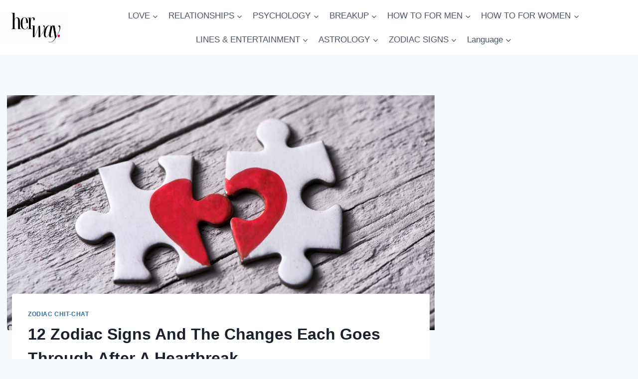

--- FILE ---
content_type: text/html; charset=UTF-8
request_url: https://herway.net/changes-after-a-heartbreak/
body_size: 30758
content:
<!doctype html>
<html lang="en-US" prefix="og: https://ogp.me/ns#" class="no-js" itemtype="https://schema.org/Blog" itemscope>
<head>
	<meta charset="UTF-8">
	<meta name="viewport" content="width=device-width, initial-scale=1, minimum-scale=1">
		<style>img:is([sizes="auto" i], [sizes^="auto," i]) { contain-intrinsic-size: 3000px 1500px }</style>
	<!-- Hubbub v.1.36.0 https://morehubbub.com/ -->
<meta property="og:locale" content="en_US" />
<meta property="og:type" content="article" />
<meta property="og:title" content="12 Zodiac Signs And The Changes Each Goes Through After A Heartbreak" />
<meta property="og:description" content="Breakups or any form of significant loss deprive us of the sanity and rationality we may previously have been proud of. It hurts like heck, but you learn a few lessons along the way. You" />
<meta property="og:url" content="https://herway.net/changes-after-a-heartbreak/" />
<meta property="og:site_name" content="Her Way" />
<meta property="og:updated_time" content="2025-01-13T09:11:52+00:00" />
<meta property="article:published_time" content="2025-01-13T21:30:00+00:00" />
<meta property="article:modified_time" content="2025-01-13T09:11:52+00:00" />
<meta name="twitter:card" content="summary_large_image" />
<meta name="twitter:title" content="12 Zodiac Signs And The Changes Each Goes Through After A Heartbreak" />
<meta name="twitter:description" content="Breakups or any form of significant loss deprive us of the sanity and rationality we may previously have been proud of. It hurts like heck, but you learn a few lessons along the way. You" />
<meta class="flipboard-article" content="Breakups or any form of significant loss deprive us of the sanity and rationality we may previously have been proud of. It hurts like heck, but you learn a few lessons along the way. You" />
<meta property="og:image" content="https://herway.net/wp-content/uploads/2024/12/12-Zodiac-Signs-And-The-Changes-Each-Goes-Through-After-A-Heartbreak.jpg" />
<meta name="twitter:image" content="https://herway.net/wp-content/uploads/2024/12/12-Zodiac-Signs-And-The-Changes-Each-Goes-Through-After-A-Heartbreak.jpg" />
<meta property="og:image:width" content="1280" />
<meta property="og:image:height" content="720" />
<!-- Hubbub v.1.36.0 https://morehubbub.com/ -->

<!-- Search Engine Optimization by Rank Math PRO - https://rankmath.com/ -->
<title>12 Zodiac Signs And The Changes Each Goes Through After A Heartbreak</title>
<meta name="description" content="Breakups or any form of significant loss deprive us of the sanity and rationality we may previously have been proud of."/>
<meta name="robots" content="follow, index, max-snippet:-1, max-video-preview:-1, max-image-preview:large"/>
<link rel="canonical" href="https://herway.net/changes-after-a-heartbreak/" />
<meta property="og:locale" content="en_US" />
<meta property="og:type" content="article" />
<meta property="og:title" content="12 Zodiac Signs And The Changes Each Goes Through After A Heartbreak" />
<meta property="og:description" content="Breakups or any form of significant loss deprive us of the sanity and rationality we may previously have been proud of." />
<meta property="og:url" content="https://herway.net/changes-after-a-heartbreak/" />
<meta property="og:site_name" content="Her Way" />
<meta property="article:publisher" content="https://www.facebook.com/HerWayDS/" />
<meta property="article:section" content="zodiac chit-chat" />
<meta property="og:image" content="https://herway.net/wp-content/uploads/2024/12/12-Zodiac-Signs-And-The-Changes-Each-Goes-Through-After-A-Heartbreak.jpg" />
<meta property="og:image:secure_url" content="https://herway.net/wp-content/uploads/2024/12/12-Zodiac-Signs-And-The-Changes-Each-Goes-Through-After-A-Heartbreak.jpg" />
<meta property="og:image:width" content="1280" />
<meta property="og:image:height" content="720" />
<meta property="og:image:alt" content="changes-after-a-heartbreak" />
<meta property="og:image:type" content="image/jpeg" />
<meta property="article:published_time" content="2025-01-13T21:30:00+02:00" />
<meta name="twitter:card" content="summary_large_image" />
<meta name="twitter:title" content="12 Zodiac Signs And The Changes Each Goes Through After A Heartbreak" />
<meta name="twitter:description" content="Breakups or any form of significant loss deprive us of the sanity and rationality we may previously have been proud of." />
<meta name="twitter:image" content="https://herway.net/wp-content/uploads/2024/12/12-Zodiac-Signs-And-The-Changes-Each-Goes-Through-After-A-Heartbreak.jpg" />
<script type="application/ld+json" class="rank-math-schema-pro">{"@context":"https://schema.org","@graph":[{"@type":["Person","Organization"],"@id":"https://herway.net/#person","name":"Her Way","sameAs":["https://www.facebook.com/HerWayDS/","https://www.pinterest.com/herway0582"],"logo":{"@type":"ImageObject","@id":"https://herway.net/#logo","url":"https://herway.net/wp-content/uploads/2023/11/herwayy.png","contentUrl":"https://herway.net/wp-content/uploads/2023/11/herwayy.png","caption":"Her Way","inLanguage":"en-US","width":"857","height":"857"},"image":{"@type":"ImageObject","@id":"https://herway.net/#logo","url":"https://herway.net/wp-content/uploads/2023/11/herwayy.png","contentUrl":"https://herway.net/wp-content/uploads/2023/11/herwayy.png","caption":"Her Way","inLanguage":"en-US","width":"857","height":"857"}},{"@type":"WebSite","@id":"https://herway.net/#website","url":"https://herway.net","name":"Her Way","publisher":{"@id":"https://herway.net/#person"},"inLanguage":"en-US"},{"@type":"ImageObject","@id":"https://herway.net/wp-content/uploads/2024/12/12-Zodiac-Signs-And-The-Changes-Each-Goes-Through-After-A-Heartbreak.jpg","url":"https://herway.net/wp-content/uploads/2024/12/12-Zodiac-Signs-And-The-Changes-Each-Goes-Through-After-A-Heartbreak.jpg","width":"1280","height":"720","caption":"changes-after-a-heartbreak","inLanguage":"en-US"},{"@type":"BreadcrumbList","@id":"https://herway.net/changes-after-a-heartbreak/#breadcrumb","itemListElement":[{"@type":"ListItem","position":"1","item":{"@id":"https://herway.net","name":"Home"}},{"@type":"ListItem","position":"2","item":{"@id":"https://herway.net/astrology/zodiac-chit-chat/","name":"zodiac chit-chat"}},{"@type":"ListItem","position":"3","item":{"@id":"https://herway.net/changes-after-a-heartbreak/","name":"12 Zodiac Signs And The Changes Each Goes Through After A Heartbreak"}}]},{"@type":"WebPage","@id":"https://herway.net/changes-after-a-heartbreak/#webpage","url":"https://herway.net/changes-after-a-heartbreak/","name":"12 Zodiac Signs And The Changes Each Goes Through After A Heartbreak","datePublished":"2025-01-13T21:30:00+02:00","dateModified":"2025-01-13T21:30:00+02:00","isPartOf":{"@id":"https://herway.net/#website"},"primaryImageOfPage":{"@id":"https://herway.net/wp-content/uploads/2024/12/12-Zodiac-Signs-And-The-Changes-Each-Goes-Through-After-A-Heartbreak.jpg"},"inLanguage":"en-US","breadcrumb":{"@id":"https://herway.net/changes-after-a-heartbreak/#breadcrumb"}},{"@type":"Person","@id":"https://herway.net/author/lorena/","name":"Lorena Thomas","description":"Lorena began her journey as a self-taught astrologer but decided to certify that knowledge later on, so she started to study the subject in the fall of 2002. Not only is she an astrologer but she also likes to dig into the world of spirituality a bit deeper than others. She takes her knowledge of the spiritual world and she transfers it on to anyone who reaches out to her. If you ask her, there is so much more to us than meets the eye; humans are cosmic beings who already have their paths mapped out and Lorena is there to read their map and give them directions to follow. She is interested in all aspects of astrology but her heart is set on love horoscopes, that\u2019s why she found her place at Her Way. She wants to remind people that it\u2019s not all in their hands, sometimes they just need to listen to their soul and trust in the stars.","url":"https://herway.net/author/lorena/","image":{"@type":"ImageObject","@id":"https://secure.gravatar.com/avatar/7bffcc210cdcd4b932a1584af400944cdc3e7d38a6eed5ac09e78fe601879df0?s=96&amp;r=g","url":"https://secure.gravatar.com/avatar/7bffcc210cdcd4b932a1584af400944cdc3e7d38a6eed5ac09e78fe601879df0?s=96&amp;r=g","caption":"Lorena Thomas","inLanguage":"en-US"}},{"@type":"Article","headline":"12 Zodiac Signs And The Changes Each Goes Through After A Heartbreak","datePublished":"2025-01-13T21:30:00+02:00","dateModified":"2025-01-13T21:30:00+02:00","articleSection":"zodiac chit-chat","author":{"@id":"https://herway.net/author/lorena/","name":"Lorena Thomas"},"publisher":{"@id":"https://herway.net/#person"},"description":"Breakups or any form of significant loss deprive us of the sanity and rationality we may previously have been proud of.","name":"12 Zodiac Signs And The Changes Each Goes Through After A Heartbreak","@id":"https://herway.net/changes-after-a-heartbreak/#richSnippet","isPartOf":{"@id":"https://herway.net/changes-after-a-heartbreak/#webpage"},"image":{"@id":"https://herway.net/wp-content/uploads/2024/12/12-Zodiac-Signs-And-The-Changes-Each-Goes-Through-After-A-Heartbreak.jpg"},"inLanguage":"en-US","mainEntityOfPage":{"@id":"https://herway.net/changes-after-a-heartbreak/#webpage"}}]}</script>
<!-- /Rank Math WordPress SEO plugin -->

<link rel='dns-prefetch' href='//scripts.mediavine.com' />
<link rel="alternate" type="application/rss+xml" title="Her Way &raquo; Feed" href="https://herway.net/feed/" />
<link rel="alternate" type="application/rss+xml" title="Her Way &raquo; Comments Feed" href="https://herway.net/comments/feed/" />
			<script>document.documentElement.classList.remove( 'no-js' );</script>
			<script>
window._wpemojiSettings = {"baseUrl":"https:\/\/s.w.org\/images\/core\/emoji\/16.0.1\/72x72\/","ext":".png","svgUrl":"https:\/\/s.w.org\/images\/core\/emoji\/16.0.1\/svg\/","svgExt":".svg","source":{"concatemoji":"https:\/\/herway.net\/wp-includes\/js\/wp-emoji-release.min.js?ver=6.8.3"}};
/*! This file is auto-generated */
!function(s,n){var o,i,e;function c(e){try{var t={supportTests:e,timestamp:(new Date).valueOf()};sessionStorage.setItem(o,JSON.stringify(t))}catch(e){}}function p(e,t,n){e.clearRect(0,0,e.canvas.width,e.canvas.height),e.fillText(t,0,0);var t=new Uint32Array(e.getImageData(0,0,e.canvas.width,e.canvas.height).data),a=(e.clearRect(0,0,e.canvas.width,e.canvas.height),e.fillText(n,0,0),new Uint32Array(e.getImageData(0,0,e.canvas.width,e.canvas.height).data));return t.every(function(e,t){return e===a[t]})}function u(e,t){e.clearRect(0,0,e.canvas.width,e.canvas.height),e.fillText(t,0,0);for(var n=e.getImageData(16,16,1,1),a=0;a<n.data.length;a++)if(0!==n.data[a])return!1;return!0}function f(e,t,n,a){switch(t){case"flag":return n(e,"\ud83c\udff3\ufe0f\u200d\u26a7\ufe0f","\ud83c\udff3\ufe0f\u200b\u26a7\ufe0f")?!1:!n(e,"\ud83c\udde8\ud83c\uddf6","\ud83c\udde8\u200b\ud83c\uddf6")&&!n(e,"\ud83c\udff4\udb40\udc67\udb40\udc62\udb40\udc65\udb40\udc6e\udb40\udc67\udb40\udc7f","\ud83c\udff4\u200b\udb40\udc67\u200b\udb40\udc62\u200b\udb40\udc65\u200b\udb40\udc6e\u200b\udb40\udc67\u200b\udb40\udc7f");case"emoji":return!a(e,"\ud83e\udedf")}return!1}function g(e,t,n,a){var r="undefined"!=typeof WorkerGlobalScope&&self instanceof WorkerGlobalScope?new OffscreenCanvas(300,150):s.createElement("canvas"),o=r.getContext("2d",{willReadFrequently:!0}),i=(o.textBaseline="top",o.font="600 32px Arial",{});return e.forEach(function(e){i[e]=t(o,e,n,a)}),i}function t(e){var t=s.createElement("script");t.src=e,t.defer=!0,s.head.appendChild(t)}"undefined"!=typeof Promise&&(o="wpEmojiSettingsSupports",i=["flag","emoji"],n.supports={everything:!0,everythingExceptFlag:!0},e=new Promise(function(e){s.addEventListener("DOMContentLoaded",e,{once:!0})}),new Promise(function(t){var n=function(){try{var e=JSON.parse(sessionStorage.getItem(o));if("object"==typeof e&&"number"==typeof e.timestamp&&(new Date).valueOf()<e.timestamp+604800&&"object"==typeof e.supportTests)return e.supportTests}catch(e){}return null}();if(!n){if("undefined"!=typeof Worker&&"undefined"!=typeof OffscreenCanvas&&"undefined"!=typeof URL&&URL.createObjectURL&&"undefined"!=typeof Blob)try{var e="postMessage("+g.toString()+"("+[JSON.stringify(i),f.toString(),p.toString(),u.toString()].join(",")+"));",a=new Blob([e],{type:"text/javascript"}),r=new Worker(URL.createObjectURL(a),{name:"wpTestEmojiSupports"});return void(r.onmessage=function(e){c(n=e.data),r.terminate(),t(n)})}catch(e){}c(n=g(i,f,p,u))}t(n)}).then(function(e){for(var t in e)n.supports[t]=e[t],n.supports.everything=n.supports.everything&&n.supports[t],"flag"!==t&&(n.supports.everythingExceptFlag=n.supports.everythingExceptFlag&&n.supports[t]);n.supports.everythingExceptFlag=n.supports.everythingExceptFlag&&!n.supports.flag,n.DOMReady=!1,n.readyCallback=function(){n.DOMReady=!0}}).then(function(){return e}).then(function(){var e;n.supports.everything||(n.readyCallback(),(e=n.source||{}).concatemoji?t(e.concatemoji):e.wpemoji&&e.twemoji&&(t(e.twemoji),t(e.wpemoji)))}))}((window,document),window._wpemojiSettings);
</script>
<style id='wp-emoji-styles-inline-css'>

	img.wp-smiley, img.emoji {
		display: inline !important;
		border: none !important;
		box-shadow: none !important;
		height: 1em !important;
		width: 1em !important;
		margin: 0 0.07em !important;
		vertical-align: -0.1em !important;
		background: none !important;
		padding: 0 !important;
	}
</style>
<link rel='stylesheet' id='wp-block-library-css' href='https://herway.net/wp-includes/css/dist/block-library/style.min.css?ver=6.8.3' media='all' />
<style id='classic-theme-styles-inline-css'>
/*! This file is auto-generated */
.wp-block-button__link{color:#fff;background-color:#32373c;border-radius:9999px;box-shadow:none;text-decoration:none;padding:calc(.667em + 2px) calc(1.333em + 2px);font-size:1.125em}.wp-block-file__button{background:#32373c;color:#fff;text-decoration:none}
</style>
<style id='global-styles-inline-css'>
:root{--wp--preset--aspect-ratio--square: 1;--wp--preset--aspect-ratio--4-3: 4/3;--wp--preset--aspect-ratio--3-4: 3/4;--wp--preset--aspect-ratio--3-2: 3/2;--wp--preset--aspect-ratio--2-3: 2/3;--wp--preset--aspect-ratio--16-9: 16/9;--wp--preset--aspect-ratio--9-16: 9/16;--wp--preset--color--black: #000000;--wp--preset--color--cyan-bluish-gray: #abb8c3;--wp--preset--color--white: #ffffff;--wp--preset--color--pale-pink: #f78da7;--wp--preset--color--vivid-red: #cf2e2e;--wp--preset--color--luminous-vivid-orange: #ff6900;--wp--preset--color--luminous-vivid-amber: #fcb900;--wp--preset--color--light-green-cyan: #7bdcb5;--wp--preset--color--vivid-green-cyan: #00d084;--wp--preset--color--pale-cyan-blue: #8ed1fc;--wp--preset--color--vivid-cyan-blue: #0693e3;--wp--preset--color--vivid-purple: #9b51e0;--wp--preset--color--theme-palette-1: var(--global-palette1);--wp--preset--color--theme-palette-2: var(--global-palette2);--wp--preset--color--theme-palette-3: var(--global-palette3);--wp--preset--color--theme-palette-4: var(--global-palette4);--wp--preset--color--theme-palette-5: var(--global-palette5);--wp--preset--color--theme-palette-6: var(--global-palette6);--wp--preset--color--theme-palette-7: var(--global-palette7);--wp--preset--color--theme-palette-8: var(--global-palette8);--wp--preset--color--theme-palette-9: var(--global-palette9);--wp--preset--gradient--vivid-cyan-blue-to-vivid-purple: linear-gradient(135deg,rgba(6,147,227,1) 0%,rgb(155,81,224) 100%);--wp--preset--gradient--light-green-cyan-to-vivid-green-cyan: linear-gradient(135deg,rgb(122,220,180) 0%,rgb(0,208,130) 100%);--wp--preset--gradient--luminous-vivid-amber-to-luminous-vivid-orange: linear-gradient(135deg,rgba(252,185,0,1) 0%,rgba(255,105,0,1) 100%);--wp--preset--gradient--luminous-vivid-orange-to-vivid-red: linear-gradient(135deg,rgba(255,105,0,1) 0%,rgb(207,46,46) 100%);--wp--preset--gradient--very-light-gray-to-cyan-bluish-gray: linear-gradient(135deg,rgb(238,238,238) 0%,rgb(169,184,195) 100%);--wp--preset--gradient--cool-to-warm-spectrum: linear-gradient(135deg,rgb(74,234,220) 0%,rgb(151,120,209) 20%,rgb(207,42,186) 40%,rgb(238,44,130) 60%,rgb(251,105,98) 80%,rgb(254,248,76) 100%);--wp--preset--gradient--blush-light-purple: linear-gradient(135deg,rgb(255,206,236) 0%,rgb(152,150,240) 100%);--wp--preset--gradient--blush-bordeaux: linear-gradient(135deg,rgb(254,205,165) 0%,rgb(254,45,45) 50%,rgb(107,0,62) 100%);--wp--preset--gradient--luminous-dusk: linear-gradient(135deg,rgb(255,203,112) 0%,rgb(199,81,192) 50%,rgb(65,88,208) 100%);--wp--preset--gradient--pale-ocean: linear-gradient(135deg,rgb(255,245,203) 0%,rgb(182,227,212) 50%,rgb(51,167,181) 100%);--wp--preset--gradient--electric-grass: linear-gradient(135deg,rgb(202,248,128) 0%,rgb(113,206,126) 100%);--wp--preset--gradient--midnight: linear-gradient(135deg,rgb(2,3,129) 0%,rgb(40,116,252) 100%);--wp--preset--font-size--small: var(--global-font-size-small);--wp--preset--font-size--medium: var(--global-font-size-medium);--wp--preset--font-size--large: var(--global-font-size-large);--wp--preset--font-size--x-large: 42px;--wp--preset--font-size--larger: var(--global-font-size-larger);--wp--preset--font-size--xxlarge: var(--global-font-size-xxlarge);--wp--preset--spacing--20: 0.44rem;--wp--preset--spacing--30: 0.67rem;--wp--preset--spacing--40: 1rem;--wp--preset--spacing--50: 1.5rem;--wp--preset--spacing--60: 2.25rem;--wp--preset--spacing--70: 3.38rem;--wp--preset--spacing--80: 5.06rem;--wp--preset--shadow--natural: 6px 6px 9px rgba(0, 0, 0, 0.2);--wp--preset--shadow--deep: 12px 12px 50px rgba(0, 0, 0, 0.4);--wp--preset--shadow--sharp: 6px 6px 0px rgba(0, 0, 0, 0.2);--wp--preset--shadow--outlined: 6px 6px 0px -3px rgba(255, 255, 255, 1), 6px 6px rgba(0, 0, 0, 1);--wp--preset--shadow--crisp: 6px 6px 0px rgba(0, 0, 0, 1);}:where(.is-layout-flex){gap: 0.5em;}:where(.is-layout-grid){gap: 0.5em;}body .is-layout-flex{display: flex;}.is-layout-flex{flex-wrap: wrap;align-items: center;}.is-layout-flex > :is(*, div){margin: 0;}body .is-layout-grid{display: grid;}.is-layout-grid > :is(*, div){margin: 0;}:where(.wp-block-columns.is-layout-flex){gap: 2em;}:where(.wp-block-columns.is-layout-grid){gap: 2em;}:where(.wp-block-post-template.is-layout-flex){gap: 1.25em;}:where(.wp-block-post-template.is-layout-grid){gap: 1.25em;}.has-black-color{color: var(--wp--preset--color--black) !important;}.has-cyan-bluish-gray-color{color: var(--wp--preset--color--cyan-bluish-gray) !important;}.has-white-color{color: var(--wp--preset--color--white) !important;}.has-pale-pink-color{color: var(--wp--preset--color--pale-pink) !important;}.has-vivid-red-color{color: var(--wp--preset--color--vivid-red) !important;}.has-luminous-vivid-orange-color{color: var(--wp--preset--color--luminous-vivid-orange) !important;}.has-luminous-vivid-amber-color{color: var(--wp--preset--color--luminous-vivid-amber) !important;}.has-light-green-cyan-color{color: var(--wp--preset--color--light-green-cyan) !important;}.has-vivid-green-cyan-color{color: var(--wp--preset--color--vivid-green-cyan) !important;}.has-pale-cyan-blue-color{color: var(--wp--preset--color--pale-cyan-blue) !important;}.has-vivid-cyan-blue-color{color: var(--wp--preset--color--vivid-cyan-blue) !important;}.has-vivid-purple-color{color: var(--wp--preset--color--vivid-purple) !important;}.has-black-background-color{background-color: var(--wp--preset--color--black) !important;}.has-cyan-bluish-gray-background-color{background-color: var(--wp--preset--color--cyan-bluish-gray) !important;}.has-white-background-color{background-color: var(--wp--preset--color--white) !important;}.has-pale-pink-background-color{background-color: var(--wp--preset--color--pale-pink) !important;}.has-vivid-red-background-color{background-color: var(--wp--preset--color--vivid-red) !important;}.has-luminous-vivid-orange-background-color{background-color: var(--wp--preset--color--luminous-vivid-orange) !important;}.has-luminous-vivid-amber-background-color{background-color: var(--wp--preset--color--luminous-vivid-amber) !important;}.has-light-green-cyan-background-color{background-color: var(--wp--preset--color--light-green-cyan) !important;}.has-vivid-green-cyan-background-color{background-color: var(--wp--preset--color--vivid-green-cyan) !important;}.has-pale-cyan-blue-background-color{background-color: var(--wp--preset--color--pale-cyan-blue) !important;}.has-vivid-cyan-blue-background-color{background-color: var(--wp--preset--color--vivid-cyan-blue) !important;}.has-vivid-purple-background-color{background-color: var(--wp--preset--color--vivid-purple) !important;}.has-black-border-color{border-color: var(--wp--preset--color--black) !important;}.has-cyan-bluish-gray-border-color{border-color: var(--wp--preset--color--cyan-bluish-gray) !important;}.has-white-border-color{border-color: var(--wp--preset--color--white) !important;}.has-pale-pink-border-color{border-color: var(--wp--preset--color--pale-pink) !important;}.has-vivid-red-border-color{border-color: var(--wp--preset--color--vivid-red) !important;}.has-luminous-vivid-orange-border-color{border-color: var(--wp--preset--color--luminous-vivid-orange) !important;}.has-luminous-vivid-amber-border-color{border-color: var(--wp--preset--color--luminous-vivid-amber) !important;}.has-light-green-cyan-border-color{border-color: var(--wp--preset--color--light-green-cyan) !important;}.has-vivid-green-cyan-border-color{border-color: var(--wp--preset--color--vivid-green-cyan) !important;}.has-pale-cyan-blue-border-color{border-color: var(--wp--preset--color--pale-cyan-blue) !important;}.has-vivid-cyan-blue-border-color{border-color: var(--wp--preset--color--vivid-cyan-blue) !important;}.has-vivid-purple-border-color{border-color: var(--wp--preset--color--vivid-purple) !important;}.has-vivid-cyan-blue-to-vivid-purple-gradient-background{background: var(--wp--preset--gradient--vivid-cyan-blue-to-vivid-purple) !important;}.has-light-green-cyan-to-vivid-green-cyan-gradient-background{background: var(--wp--preset--gradient--light-green-cyan-to-vivid-green-cyan) !important;}.has-luminous-vivid-amber-to-luminous-vivid-orange-gradient-background{background: var(--wp--preset--gradient--luminous-vivid-amber-to-luminous-vivid-orange) !important;}.has-luminous-vivid-orange-to-vivid-red-gradient-background{background: var(--wp--preset--gradient--luminous-vivid-orange-to-vivid-red) !important;}.has-very-light-gray-to-cyan-bluish-gray-gradient-background{background: var(--wp--preset--gradient--very-light-gray-to-cyan-bluish-gray) !important;}.has-cool-to-warm-spectrum-gradient-background{background: var(--wp--preset--gradient--cool-to-warm-spectrum) !important;}.has-blush-light-purple-gradient-background{background: var(--wp--preset--gradient--blush-light-purple) !important;}.has-blush-bordeaux-gradient-background{background: var(--wp--preset--gradient--blush-bordeaux) !important;}.has-luminous-dusk-gradient-background{background: var(--wp--preset--gradient--luminous-dusk) !important;}.has-pale-ocean-gradient-background{background: var(--wp--preset--gradient--pale-ocean) !important;}.has-electric-grass-gradient-background{background: var(--wp--preset--gradient--electric-grass) !important;}.has-midnight-gradient-background{background: var(--wp--preset--gradient--midnight) !important;}.has-small-font-size{font-size: var(--wp--preset--font-size--small) !important;}.has-medium-font-size{font-size: var(--wp--preset--font-size--medium) !important;}.has-large-font-size{font-size: var(--wp--preset--font-size--large) !important;}.has-x-large-font-size{font-size: var(--wp--preset--font-size--x-large) !important;}
:where(.wp-block-post-template.is-layout-flex){gap: 1.25em;}:where(.wp-block-post-template.is-layout-grid){gap: 1.25em;}
:where(.wp-block-columns.is-layout-flex){gap: 2em;}:where(.wp-block-columns.is-layout-grid){gap: 2em;}
:root :where(.wp-block-pullquote){font-size: 1.5em;line-height: 1.6;}
</style>
<link rel='stylesheet' id='trp-language-switcher-style-css' href='https://herway.net/wp-content/plugins/translatepress-multilingual/assets/css/trp-language-switcher.css?ver=3.0' media='all' />
<link rel='stylesheet' id='kadence-global-css' href='https://herway.net/wp-content/themes/kadence/assets/css/global.min.css?ver=1.3.6' media='all' />
<style id='kadence-global-inline-css'>
/* Kadence Base CSS */
:root{--global-palette1:#2B6CB0;--global-palette2:#215387;--global-palette3:#1A202C;--global-palette4:#2D3748;--global-palette5:#4A5568;--global-palette6:#718096;--global-palette7:#EDF2F7;--global-palette8:#F7FAFC;--global-palette9:#ffffff;--global-palette9rgb:255, 255, 255;--global-palette-highlight:var(--global-palette1);--global-palette-highlight-alt:var(--global-palette2);--global-palette-highlight-alt2:var(--global-palette9);--global-palette-btn-bg:var(--global-palette1);--global-palette-btn-bg-hover:var(--global-palette2);--global-palette-btn:var(--global-palette9);--global-palette-btn-hover:var(--global-palette9);--global-body-font-family:-apple-system,BlinkMacSystemFont,"Segoe UI",Roboto,Oxygen-Sans,Ubuntu,Cantarell,"Helvetica Neue",sans-serif, "Apple Color Emoji", "Segoe UI Emoji", "Segoe UI Symbol";--global-heading-font-family:inherit;--global-primary-nav-font-family:inherit;--global-fallback-font:sans-serif;--global-display-fallback-font:sans-serif;--global-content-width:1290px;--global-content-wide-width:calc(1290px + 230px);--global-content-narrow-width:842px;--global-content-edge-padding:1.5rem;--global-content-boxed-padding:2rem;--global-calc-content-width:calc(1290px - var(--global-content-edge-padding) - var(--global-content-edge-padding) );--wp--style--global--content-size:var(--global-calc-content-width);}.wp-site-blocks{--global-vw:calc( 100vw - ( 0.5 * var(--scrollbar-offset)));}body{background:var(--global-palette8);}body, input, select, optgroup, textarea{font-weight:400;font-size:17px;line-height:1.6;font-family:var(--global-body-font-family);color:var(--global-palette4);}.content-bg, body.content-style-unboxed .site{background:var(--global-palette9);}h1,h2,h3,h4,h5,h6{font-family:var(--global-heading-font-family);}h1{font-weight:700;font-size:32px;line-height:1.5;color:var(--global-palette3);}h2{font-weight:700;font-size:28px;line-height:1.5;color:var(--global-palette3);}h3{font-weight:700;font-size:24px;line-height:1.5;color:var(--global-palette3);}h4{font-weight:700;font-size:22px;line-height:1.5;color:var(--global-palette4);}h5{font-weight:700;font-size:20px;line-height:1.5;color:var(--global-palette4);}h6{font-weight:700;font-size:18px;line-height:1.5;color:var(--global-palette5);}.entry-hero .kadence-breadcrumbs{max-width:1290px;}.site-container, .site-header-row-layout-contained, .site-footer-row-layout-contained, .entry-hero-layout-contained, .comments-area, .alignfull > .wp-block-cover__inner-container, .alignwide > .wp-block-cover__inner-container{max-width:var(--global-content-width);}.content-width-narrow .content-container.site-container, .content-width-narrow .hero-container.site-container{max-width:var(--global-content-narrow-width);}@media all and (min-width: 1520px){.wp-site-blocks .content-container  .alignwide{margin-left:-115px;margin-right:-115px;width:unset;max-width:unset;}}@media all and (min-width: 1102px){.content-width-narrow .wp-site-blocks .content-container .alignwide{margin-left:-130px;margin-right:-130px;width:unset;max-width:unset;}}.content-style-boxed .wp-site-blocks .entry-content .alignwide{margin-left:calc( -1 * var( --global-content-boxed-padding ) );margin-right:calc( -1 * var( --global-content-boxed-padding ) );}.content-area{margin-top:5rem;margin-bottom:5rem;}@media all and (max-width: 1024px){.content-area{margin-top:3rem;margin-bottom:3rem;}}@media all and (max-width: 767px){.content-area{margin-top:2rem;margin-bottom:2rem;}}@media all and (max-width: 1024px){:root{--global-content-boxed-padding:2rem;}}@media all and (max-width: 767px){:root{--global-content-boxed-padding:1.5rem;}}.entry-content-wrap{padding:2rem;}@media all and (max-width: 1024px){.entry-content-wrap{padding:2rem;}}@media all and (max-width: 767px){.entry-content-wrap{padding:1.5rem;}}.entry.single-entry{box-shadow:0px 15px 15px -10px rgba(0,0,0,0.05);}.entry.loop-entry{box-shadow:0px 15px 15px -10px rgba(0,0,0,0.05);}.loop-entry .entry-content-wrap{padding:2rem;}@media all and (max-width: 1024px){.loop-entry .entry-content-wrap{padding:2rem;}}@media all and (max-width: 767px){.loop-entry .entry-content-wrap{padding:1.5rem;}}.primary-sidebar.widget-area .widget{margin-bottom:1.5em;color:var(--global-palette4);}.primary-sidebar.widget-area .widget-title{font-weight:700;font-size:20px;line-height:1.5;color:var(--global-palette3);}button, .button, .wp-block-button__link, input[type="button"], input[type="reset"], input[type="submit"], .fl-button, .elementor-button-wrapper .elementor-button, .wc-block-components-checkout-place-order-button, .wc-block-cart__submit{box-shadow:0px 0px 0px -7px rgba(0,0,0,0);}button:hover, button:focus, button:active, .button:hover, .button:focus, .button:active, .wp-block-button__link:hover, .wp-block-button__link:focus, .wp-block-button__link:active, input[type="button"]:hover, input[type="button"]:focus, input[type="button"]:active, input[type="reset"]:hover, input[type="reset"]:focus, input[type="reset"]:active, input[type="submit"]:hover, input[type="submit"]:focus, input[type="submit"]:active, .elementor-button-wrapper .elementor-button:hover, .elementor-button-wrapper .elementor-button:focus, .elementor-button-wrapper .elementor-button:active, .wc-block-cart__submit:hover{box-shadow:0px 15px 25px -7px rgba(0,0,0,0.1);}.kb-button.kb-btn-global-outline.kb-btn-global-inherit{padding-top:calc(px - 2px);padding-right:calc(px - 2px);padding-bottom:calc(px - 2px);padding-left:calc(px - 2px);}@media all and (min-width: 1025px){.transparent-header .entry-hero .entry-hero-container-inner{padding-top:111px;}}@media all and (max-width: 1024px){.mobile-transparent-header .entry-hero .entry-hero-container-inner{padding-top:111px;}}@media all and (max-width: 767px){.mobile-transparent-header .entry-hero .entry-hero-container-inner{padding-top:111px;}}.entry-hero.post-hero-section .entry-header{min-height:200px;}
/* Kadence Header CSS */
@media all and (max-width: 1024px){.mobile-transparent-header #masthead{position:absolute;left:0px;right:0px;z-index:100;}.kadence-scrollbar-fixer.mobile-transparent-header #masthead{right:var(--scrollbar-offset,0);}.mobile-transparent-header #masthead, .mobile-transparent-header .site-top-header-wrap .site-header-row-container-inner, .mobile-transparent-header .site-main-header-wrap .site-header-row-container-inner, .mobile-transparent-header .site-bottom-header-wrap .site-header-row-container-inner{background:transparent;}.site-header-row-tablet-layout-fullwidth, .site-header-row-tablet-layout-standard{padding:0px;}}@media all and (min-width: 1025px){.transparent-header #masthead{position:absolute;left:0px;right:0px;z-index:100;}.transparent-header.kadence-scrollbar-fixer #masthead{right:var(--scrollbar-offset,0);}.transparent-header #masthead, .transparent-header .site-top-header-wrap .site-header-row-container-inner, .transparent-header .site-main-header-wrap .site-header-row-container-inner, .transparent-header .site-bottom-header-wrap .site-header-row-container-inner{background:transparent;}}.site-branding a.brand img{max-width:139px;}.site-branding a.brand img.svg-logo-image{width:139px;}.site-branding{padding:0px 0px 0px 0px;}#masthead, #masthead .kadence-sticky-header.item-is-fixed:not(.item-at-start):not(.site-header-row-container):not(.site-main-header-wrap), #masthead .kadence-sticky-header.item-is-fixed:not(.item-at-start) > .site-header-row-container-inner{background:#ffffff;}.site-main-header-wrap .site-header-row-container-inner{background:var(--global-palette9);}.site-main-header-inner-wrap{min-height:111px;}.site-main-header-wrap .site-header-row-container-inner>.site-container{padding:0px 0px 0px 0px;}.header-navigation[class*="header-navigation-style-underline"] .header-menu-container.primary-menu-container>ul>li>a:after{width:calc( 100% - 1.2em);}.main-navigation .primary-menu-container > ul > li.menu-item > a{padding-left:calc(1.2em / 2);padding-right:calc(1.2em / 2);padding-top:0.6em;padding-bottom:0.6em;color:var(--global-palette5);}.main-navigation .primary-menu-container > ul > li.menu-item .dropdown-nav-special-toggle{right:calc(1.2em / 2);}.main-navigation .primary-menu-container > ul > li.menu-item > a:hover{color:var(--global-palette6);}.main-navigation .primary-menu-container > ul > li.menu-item.current-menu-item > a{color:var(--global-palette3);}.header-navigation .header-menu-container ul ul.sub-menu, .header-navigation .header-menu-container ul ul.submenu{background:var(--global-palette3);box-shadow:0px 2px 13px 0px rgba(0,0,0,0.1);}.header-navigation .header-menu-container ul ul li.menu-item, .header-menu-container ul.menu > li.kadence-menu-mega-enabled > ul > li.menu-item > a{border-bottom:1px solid rgba(255,255,255,0.1);}.header-navigation .header-menu-container ul ul li.menu-item > a{width:200px;padding-top:1em;padding-bottom:1em;color:var(--global-palette8);font-size:12px;}.header-navigation .header-menu-container ul ul li.menu-item > a:hover{color:var(--global-palette9);background:var(--global-palette4);}.header-navigation .header-menu-container ul ul li.menu-item.current-menu-item > a{color:var(--global-palette9);background:var(--global-palette4);}.mobile-toggle-open-container .menu-toggle-open, .mobile-toggle-open-container .menu-toggle-open:focus{color:var(--global-palette5);padding:0.4em 0.6em 0.4em 0.6em;font-size:14px;}.mobile-toggle-open-container .menu-toggle-open.menu-toggle-style-bordered{border:1px solid currentColor;}.mobile-toggle-open-container .menu-toggle-open .menu-toggle-icon{font-size:20px;}.mobile-toggle-open-container .menu-toggle-open:hover, .mobile-toggle-open-container .menu-toggle-open:focus-visible{color:var(--global-palette-highlight);}.mobile-navigation ul li{font-size:14px;}.mobile-navigation ul li a{padding-top:1em;padding-bottom:1em;}.mobile-navigation ul li > a, .mobile-navigation ul li.menu-item-has-children > .drawer-nav-drop-wrap{color:var(--global-palette8);}.mobile-navigation ul li.current-menu-item > a, .mobile-navigation ul li.current-menu-item.menu-item-has-children > .drawer-nav-drop-wrap{color:var(--global-palette-highlight);}.mobile-navigation ul li.menu-item-has-children .drawer-nav-drop-wrap, .mobile-navigation ul li:not(.menu-item-has-children) a{border-bottom:1px solid rgba(255,255,255,0.1);}.mobile-navigation:not(.drawer-navigation-parent-toggle-true) ul li.menu-item-has-children .drawer-nav-drop-wrap button{border-left:1px solid rgba(255,255,255,0.1);}#mobile-drawer .drawer-header .drawer-toggle{padding:0.6em 0.15em 0.6em 0.15em;font-size:24px;}
/* Kadence Footer CSS */
.site-bottom-footer-inner-wrap{padding-top:30px;padding-bottom:30px;grid-column-gap:30px;}.site-bottom-footer-inner-wrap .widget{margin-bottom:30px;}.site-bottom-footer-inner-wrap .site-footer-section:not(:last-child):after{right:calc(-30px / 2);}
/* Kadence Pro Header CSS */
.header-navigation-dropdown-direction-left ul ul.submenu, .header-navigation-dropdown-direction-left ul ul.sub-menu{right:0px;left:auto;}.rtl .header-navigation-dropdown-direction-right ul ul.submenu, .rtl .header-navigation-dropdown-direction-right ul ul.sub-menu{left:0px;right:auto;}.header-account-button .nav-drop-title-wrap > .kadence-svg-iconset, .header-account-button > .kadence-svg-iconset{font-size:1.2em;}.site-header-item .header-account-button .nav-drop-title-wrap, .site-header-item .header-account-wrap > .header-account-button{display:flex;align-items:center;}.header-account-style-icon_label .header-account-label{padding-left:5px;}.header-account-style-label_icon .header-account-label{padding-right:5px;}.site-header-item .header-account-wrap .header-account-button{text-decoration:none;box-shadow:none;color:inherit;background:transparent;padding:0.6em 0em 0.6em 0em;}.header-mobile-account-wrap .header-account-button .nav-drop-title-wrap > .kadence-svg-iconset, .header-mobile-account-wrap .header-account-button > .kadence-svg-iconset{font-size:1.2em;}.header-mobile-account-wrap .header-account-button .nav-drop-title-wrap, .header-mobile-account-wrap > .header-account-button{display:flex;align-items:center;}.header-mobile-account-wrap.header-account-style-icon_label .header-account-label{padding-left:5px;}.header-mobile-account-wrap.header-account-style-label_icon .header-account-label{padding-right:5px;}.header-mobile-account-wrap .header-account-button{text-decoration:none;box-shadow:none;color:inherit;background:transparent;padding:0.6em 0em 0.6em 0em;}#login-drawer .drawer-inner .drawer-content{display:flex;justify-content:center;align-items:center;position:absolute;top:0px;bottom:0px;left:0px;right:0px;padding:0px;}#loginform p label{display:block;}#login-drawer #loginform{width:100%;}#login-drawer #loginform input{width:100%;}#login-drawer #loginform input[type="checkbox"]{width:auto;}#login-drawer .drawer-inner .drawer-header{position:relative;z-index:100;}#login-drawer .drawer-content_inner.widget_login_form_inner{padding:2em;width:100%;max-width:350px;border-radius:.25rem;background:var(--global-palette9);color:var(--global-palette4);}#login-drawer .lost_password a{color:var(--global-palette6);}#login-drawer .lost_password, #login-drawer .register-field{text-align:center;}#login-drawer .widget_login_form_inner p{margin-top:1.2em;margin-bottom:0em;}#login-drawer .widget_login_form_inner p:first-child{margin-top:0em;}#login-drawer .widget_login_form_inner label{margin-bottom:0.5em;}#login-drawer hr.register-divider{margin:1.2em 0;border-width:1px;}#login-drawer .register-field{font-size:90%;}@media all and (min-width: 1025px){#login-drawer hr.register-divider.hide-desktop{display:none;}#login-drawer p.register-field.hide-desktop{display:none;}}@media all and (max-width: 1024px){#login-drawer hr.register-divider.hide-mobile{display:none;}#login-drawer p.register-field.hide-mobile{display:none;}}@media all and (max-width: 767px){#login-drawer hr.register-divider.hide-mobile{display:none;}#login-drawer p.register-field.hide-mobile{display:none;}}.tertiary-navigation .tertiary-menu-container > ul > li.menu-item > a{padding-left:calc(1.2em / 2);padding-right:calc(1.2em / 2);padding-top:0.6em;padding-bottom:0.6em;color:var(--global-palette5);}.tertiary-navigation .tertiary-menu-container > ul > li.menu-item > a:hover{color:var(--global-palette-highlight);}.tertiary-navigation .tertiary-menu-container > ul > li.menu-item.current-menu-item > a{color:var(--global-palette3);}.header-navigation[class*="header-navigation-style-underline"] .header-menu-container.tertiary-menu-container>ul>li>a:after{width:calc( 100% - 1.2em);}.quaternary-navigation .quaternary-menu-container > ul > li.menu-item > a{padding-left:calc(1.2em / 2);padding-right:calc(1.2em / 2);padding-top:0.6em;padding-bottom:0.6em;color:var(--global-palette5);}.quaternary-navigation .quaternary-menu-container > ul > li.menu-item > a:hover{color:var(--global-palette-highlight);}.quaternary-navigation .quaternary-menu-container > ul > li.menu-item.current-menu-item > a{color:var(--global-palette3);}.header-navigation[class*="header-navigation-style-underline"] .header-menu-container.quaternary-menu-container>ul>li>a:after{width:calc( 100% - 1.2em);}#main-header .header-divider{border-right:1px solid var(--global-palette6);height:50%;}#main-header .header-divider2{border-right:1px solid var(--global-palette6);height:50%;}#main-header .header-divider3{border-right:1px solid var(--global-palette6);height:50%;}#mobile-header .header-mobile-divider, #mobile-drawer .header-mobile-divider{border-right:1px solid var(--global-palette6);height:50%;}#mobile-drawer .header-mobile-divider{border-top:1px solid var(--global-palette6);width:50%;}#mobile-header .header-mobile-divider2{border-right:1px solid var(--global-palette6);height:50%;}#mobile-drawer .header-mobile-divider2{border-top:1px solid var(--global-palette6);width:50%;}.header-item-search-bar form ::-webkit-input-placeholder{color:currentColor;opacity:0.5;}.header-item-search-bar form ::placeholder{color:currentColor;opacity:0.5;}.header-search-bar form{max-width:100%;width:240px;}.header-mobile-search-bar form{max-width:calc(100vw - var(--global-sm-spacing) - var(--global-sm-spacing));width:240px;}.header-widget-lstyle-normal .header-widget-area-inner a:not(.button){text-decoration:underline;}.element-contact-inner-wrap{display:flex;flex-wrap:wrap;align-items:center;margin-top:-0.6em;margin-left:calc(-0.6em / 2);margin-right:calc(-0.6em / 2);}.element-contact-inner-wrap .header-contact-item{display:inline-flex;flex-wrap:wrap;align-items:center;margin-top:0.6em;margin-left:calc(0.6em / 2);margin-right:calc(0.6em / 2);}.element-contact-inner-wrap .header-contact-item .kadence-svg-iconset{font-size:1em;}.header-contact-item img{display:inline-block;}.header-contact-item .contact-label{margin-left:0.3em;}.rtl .header-contact-item .contact-label{margin-right:0.3em;margin-left:0px;}.header-mobile-contact-wrap .element-contact-inner-wrap{display:flex;flex-wrap:wrap;align-items:center;margin-top:-0.6em;margin-left:calc(-0.6em / 2);margin-right:calc(-0.6em / 2);}.header-mobile-contact-wrap .element-contact-inner-wrap .header-contact-item{display:inline-flex;flex-wrap:wrap;align-items:center;margin-top:0.6em;margin-left:calc(0.6em / 2);margin-right:calc(0.6em / 2);}.header-mobile-contact-wrap .element-contact-inner-wrap .header-contact-item .kadence-svg-iconset{font-size:1em;}#main-header .header-button2{border:2px none transparent;box-shadow:0px 0px 0px -7px rgba(0,0,0,0);}#main-header .header-button2:hover{box-shadow:0px 15px 25px -7px rgba(0,0,0,0.1);}.mobile-header-button2-wrap .mobile-header-button-inner-wrap .mobile-header-button2{border:2px none transparent;box-shadow:0px 0px 0px -7px rgba(0,0,0,0);}.mobile-header-button2-wrap .mobile-header-button-inner-wrap .mobile-header-button2:hover{box-shadow:0px 15px 25px -7px rgba(0,0,0,0.1);}#widget-drawer.popup-drawer-layout-fullwidth .drawer-content .header-widget2, #widget-drawer.popup-drawer-layout-sidepanel .drawer-inner{max-width:400px;}#widget-drawer.popup-drawer-layout-fullwidth .drawer-content .header-widget2{margin:0 auto;}.widget-toggle-open{display:flex;align-items:center;background:transparent;box-shadow:none;}.widget-toggle-open:hover, .widget-toggle-open:focus{border-color:currentColor;background:transparent;box-shadow:none;}.widget-toggle-open .widget-toggle-icon{display:flex;}.widget-toggle-open .widget-toggle-label{padding-right:5px;}.rtl .widget-toggle-open .widget-toggle-label{padding-left:5px;padding-right:0px;}.widget-toggle-open .widget-toggle-label:empty, .rtl .widget-toggle-open .widget-toggle-label:empty{padding-right:0px;padding-left:0px;}.widget-toggle-open-container .widget-toggle-open{color:var(--global-palette5);padding:0.4em 0.6em 0.4em 0.6em;font-size:14px;}.widget-toggle-open-container .widget-toggle-open.widget-toggle-style-bordered{border:1px solid currentColor;}.widget-toggle-open-container .widget-toggle-open .widget-toggle-icon{font-size:20px;}.widget-toggle-open-container .widget-toggle-open:hover, .widget-toggle-open-container .widget-toggle-open:focus{color:var(--global-palette-highlight);}#widget-drawer .header-widget-2style-normal a:not(.button){text-decoration:underline;}#widget-drawer .header-widget-2style-plain a:not(.button){text-decoration:none;}#widget-drawer .header-widget2 .widget-title{color:var(--global-palette9);}#widget-drawer .header-widget2{color:var(--global-palette8);}#widget-drawer .header-widget2 a:not(.button), #widget-drawer .header-widget2 .drawer-sub-toggle{color:var(--global-palette8);}#widget-drawer .header-widget2 a:not(.button):hover, #widget-drawer .header-widget2 .drawer-sub-toggle:hover{color:var(--global-palette9);}#mobile-secondary-site-navigation ul li{font-size:14px;}#mobile-secondary-site-navigation ul li a{padding-top:1em;padding-bottom:1em;}#mobile-secondary-site-navigation ul li > a, #mobile-secondary-site-navigation ul li.menu-item-has-children > .drawer-nav-drop-wrap{color:var(--global-palette8);}#mobile-secondary-site-navigation ul li.current-menu-item > a, #mobile-secondary-site-navigation ul li.current-menu-item.menu-item-has-children > .drawer-nav-drop-wrap{color:var(--global-palette-highlight);}#mobile-secondary-site-navigation ul li.menu-item-has-children .drawer-nav-drop-wrap, #mobile-secondary-site-navigation ul li:not(.menu-item-has-children) a{border-bottom:1px solid rgba(255,255,255,0.1);}#mobile-secondary-site-navigation:not(.drawer-navigation-parent-toggle-true) ul li.menu-item-has-children .drawer-nav-drop-wrap button{border-left:1px solid rgba(255,255,255,0.1);}
</style>
<link rel='stylesheet' id='kadence-header-css' href='https://herway.net/wp-content/themes/kadence/assets/css/header.min.css?ver=1.3.6' media='all' />
<link rel='stylesheet' id='kadence-content-css' href='https://herway.net/wp-content/themes/kadence/assets/css/content.min.css?ver=1.3.6' media='all' />
<link rel='stylesheet' id='kadence-sidebar-css' href='https://herway.net/wp-content/themes/kadence/assets/css/sidebar.min.css?ver=1.3.6' media='all' />
<link rel='stylesheet' id='kadence-related-posts-css' href='https://herway.net/wp-content/themes/kadence/assets/css/related-posts.min.css?ver=1.3.6' media='all' />
<link rel='stylesheet' id='kad-splide-css' href='https://herway.net/wp-content/themes/kadence/assets/css/kadence-splide.min.css?ver=1.3.6' media='all' />
<link rel='stylesheet' id='kadence-footer-css' href='https://herway.net/wp-content/themes/kadence/assets/css/footer.min.css?ver=1.3.6' media='all' />
<link rel='stylesheet' id='menu-addons-css' href='https://herway.net/wp-content/plugins/kadence-pro/dist/mega-menu/menu-addon.css?ver=1.1.15' media='all' />
<link rel='stylesheet' id='dpsp-frontend-style-pro-css' href='https://herway.net/wp-content/plugins/social-pug/assets/dist/style-frontend-pro.css?ver=1.36.0' media='all' />
<style id='dpsp-frontend-style-pro-inline-css'>

				@media screen and ( max-width : 720px ) {
					.dpsp-content-wrapper.dpsp-hide-on-mobile,
					.dpsp-share-text.dpsp-hide-on-mobile {
						display: none;
					}
					.dpsp-has-spacing .dpsp-networks-btns-wrapper li {
						margin:0 2% 10px 0;
					}
					.dpsp-network-btn.dpsp-has-label:not(.dpsp-has-count) {
						max-height: 40px;
						padding: 0;
						justify-content: center;
					}
					.dpsp-content-wrapper.dpsp-size-small .dpsp-network-btn.dpsp-has-label:not(.dpsp-has-count){
						max-height: 32px;
					}
					.dpsp-content-wrapper.dpsp-size-large .dpsp-network-btn.dpsp-has-label:not(.dpsp-has-count){
						max-height: 46px;
					}
				}
			
</style>
<link rel='stylesheet' id='tablepress-default-css' href='https://herway.net/wp-content/tablepress-combined.min.css?ver=26' media='all' />
<link rel='stylesheet' id='kadence-rankmath-css' href='https://herway.net/wp-content/themes/kadence/assets/css/rankmath.min.css?ver=1.3.6' media='all' />
<style id='kadence-blocks-global-variables-inline-css'>
:root {--global-kb-font-size-sm:clamp(0.8rem, 0.73rem + 0.217vw, 0.9rem);--global-kb-font-size-md:clamp(1.1rem, 0.995rem + 0.326vw, 1.25rem);--global-kb-font-size-lg:clamp(1.75rem, 1.576rem + 0.543vw, 2rem);--global-kb-font-size-xl:clamp(2.25rem, 1.728rem + 1.63vw, 3rem);--global-kb-font-size-xxl:clamp(2.5rem, 1.456rem + 3.26vw, 4rem);--global-kb-font-size-xxxl:clamp(2.75rem, 0.489rem + 7.065vw, 6rem);}
</style>
<script async="async" fetchpriority="high" data-noptimize="1" data-cfasync="false" src="https://scripts.mediavine.com/tags/her-way.js?ver=6.8.3" id="mv-script-wrapper-js"></script>
<link rel="https://api.w.org/" href="https://herway.net/wp-json/" /><link rel="alternate" title="JSON" type="application/json" href="https://herway.net/wp-json/wp/v2/posts/55544" /><link rel="EditURI" type="application/rsd+xml" title="RSD" href="https://herway.net/xmlrpc.php?rsd" />
<meta name="generator" content="WordPress 6.8.3" />
<link rel='shortlink' href='https://herway.net/?p=55544' />
<link rel="alternate" title="oEmbed (JSON)" type="application/json+oembed" href="https://herway.net/wp-json/oembed/1.0/embed?url=https%3A%2F%2Fherway.net%2Fchanges-after-a-heartbreak%2F" />
<link rel="alternate" title="oEmbed (XML)" type="text/xml+oembed" href="https://herway.net/wp-json/oembed/1.0/embed?url=https%3A%2F%2Fherway.net%2Fchanges-after-a-heartbreak%2F&#038;format=xml" />
<meta name="description" content="Breakups or any form of significant loss deprive us of the sanity and rationality we may previously have been proud of. It hurts like heck, but you learn a few lessons along the way. You learn how to cope with unpleasant feelings. You learn how to let it go and move on with your life....">
<script defer data-domain="herway.net" src="https://plausible.io/js/script.js"></script>
<!-- Google tag (gtag.js) -->
<script async src="https://www.googletagmanager.com/gtag/js?id=G-D9DNT4E523"></script>
<script>
  window.dataLayer = window.dataLayer || [];
  function gtag(){dataLayer.push(arguments);}
  gtag('js', new Date());

  gtag('config', 'G-D9DNT4E523');
</script><link rel="alternate" hreflang="en-US" href="https://herway.net/changes-after-a-heartbreak/"/>
<link rel="alternate" hreflang="it-IT" href="https://herway.net/it/cambiamenti-dopo-un-colpo-di-fulmine/"/>
<link rel="alternate" hreflang="es-ES" href="https://herway.net/es/cambios-tras-un-desengano-amoroso/"/>
<link rel="alternate" hreflang="pt-PT" href="https://herway.net/pt/mudancas-depois-de-um-desgosto/"/>
<link rel="alternate" hreflang="en" href="https://herway.net/changes-after-a-heartbreak/"/>
<link rel="alternate" hreflang="it" href="https://herway.net/it/cambiamenti-dopo-un-colpo-di-fulmine/"/>
<link rel="alternate" hreflang="es" href="https://herway.net/es/cambios-tras-un-desengano-amoroso/"/>
<link rel="alternate" hreflang="pt" href="https://herway.net/pt/mudancas-depois-de-um-desgosto/"/>
<meta name="hubbub-info" description="Hubbub 1.36.0"></head>

<body class="wp-singular post-template-default single single-post postid-55544 single-format-standard wp-custom-logo wp-embed-responsive wp-theme-kadence translatepress-en_US footer-on-bottom hide-focus-outline link-style-standard has-sidebar content-title-style-normal content-width-normal content-style-boxed content-vertical-padding-show non-transparent-header mobile-non-transparent-header">
<div id="wrapper" class="site wp-site-blocks">
			<a class="skip-link screen-reader-text scroll-ignore" href="#main">Skip to content</a>
		<header id="masthead" class="site-header" role="banner" itemtype="https://schema.org/WPHeader" itemscope>
	<div id="main-header" class="site-header-wrap">
		<div class="site-header-inner-wrap">
			<div class="site-header-upper-wrap">
				<div class="site-header-upper-inner-wrap">
					<div class="site-main-header-wrap site-header-row-container site-header-focus-item site-header-row-layout-fullwidth" data-section="kadence_customizer_header_main">
	<div class="site-header-row-container-inner">
				<div class="site-container">
			<div class="site-main-header-inner-wrap site-header-row site-header-row-has-sides site-header-row-no-center">
									<div class="site-header-main-section-left site-header-section site-header-section-left">
						<div class="site-header-item site-header-focus-item" data-section="title_tagline">
	<div class="site-branding branding-layout-standard site-brand-logo-only"><a class="brand has-logo-image" href="https://herway.net/" rel="home"><img width="500" height="238" src="https://herway.net/wp-content/uploads/2025/10/cropped-Black-and-White-Minimalist-Elegant-Modern-Typography-Creative-Studio-Brand-Logo-1.png" class="custom-logo" alt="Her Way" decoding="async" fetchpriority="high" srcset="https://herway.net/wp-content/uploads/2025/10/cropped-Black-and-White-Minimalist-Elegant-Modern-Typography-Creative-Studio-Brand-Logo-1.png 500w, https://herway.net/wp-content/uploads/2025/10/cropped-Black-and-White-Minimalist-Elegant-Modern-Typography-Creative-Studio-Brand-Logo-1-300x143.png 300w, https://herway.net/wp-content/uploads/2025/10/cropped-Black-and-White-Minimalist-Elegant-Modern-Typography-Creative-Studio-Brand-Logo-1-18x9.png 18w" sizes="(max-width: 500px) 100vw, 500px" /></a></div></div><!-- data-section="title_tagline" -->
					</div>
																	<div class="site-header-main-section-right site-header-section site-header-section-right">
						<div class="site-header-item site-header-focus-item site-header-item-main-navigation header-navigation-layout-stretch-false header-navigation-layout-fill-stretch-false" data-section="kadence_customizer_primary_navigation">
		<nav id="site-navigation" class="main-navigation header-navigation hover-to-open nav--toggle-sub header-navigation-style-standard header-navigation-dropdown-animation-none" role="navigation" aria-label="Primary">
			<div class="primary-menu-container header-menu-container">
	<ul id="primary-menu" class="menu"><li id="menu-item-157277" class="menu-item menu-item-type-taxonomy menu-item-object-category menu-item-has-children menu-item-157277"><a href="https://herway.net/love/"><span class="nav-drop-title-wrap">LOVE<span class="dropdown-nav-toggle"><span class="kadence-svg-iconset svg-baseline"><svg aria-hidden="true" class="kadence-svg-icon kadence-arrow-down-svg" fill="currentColor" version="1.1" xmlns="http://www.w3.org/2000/svg" width="24" height="24" viewBox="0 0 24 24"><title>Expand</title><path d="M5.293 9.707l6 6c0.391 0.391 1.024 0.391 1.414 0l6-6c0.391-0.391 0.391-1.024 0-1.414s-1.024-0.391-1.414 0l-5.293 5.293-5.293-5.293c-0.391-0.391-1.024-0.391-1.414 0s-0.391 1.024 0 1.414z"></path>
				</svg></span></span></span></a>
<ul class="sub-menu">
	<li id="menu-item-131160" class="menu-item menu-item-type-taxonomy menu-item-object-category menu-item-131160"><a href="https://herway.net/love/love-talks/">love talks</a></li>
	<li id="menu-item-131161" class="menu-item menu-item-type-taxonomy menu-item-object-category menu-item-131161"><a href="https://herway.net/love/soulmate-love/">soulmate</a></li>
	<li id="menu-item-131162" class="menu-item menu-item-type-taxonomy menu-item-object-category menu-item-131162"><a href="https://herway.net/love/spirituality/">spirituality</a></li>
	<li id="menu-item-131163" class="menu-item menu-item-type-taxonomy menu-item-object-category menu-item-131163"><a href="https://herway.net/love/heartbreak/">heartbreak</a></li>
	<li id="menu-item-131164" class="menu-item menu-item-type-taxonomy menu-item-object-category menu-item-131164"><a href="https://herway.net/love/moving-on/">moving on</a></li>
	<li id="menu-item-131165" class="menu-item menu-item-type-taxonomy menu-item-object-category menu-item-131165"><a href="https://herway.net/love/stories-love/">stories</a></li>
</ul>
</li>
<li id="menu-item-157279" class="menu-item menu-item-type-taxonomy menu-item-object-category menu-item-has-children menu-item-157279"><a href="https://herway.net/relationships/"><span class="nav-drop-title-wrap">RELATIONSHIPS<span class="dropdown-nav-toggle"><span class="kadence-svg-iconset svg-baseline"><svg aria-hidden="true" class="kadence-svg-icon kadence-arrow-down-svg" fill="currentColor" version="1.1" xmlns="http://www.w3.org/2000/svg" width="24" height="24" viewBox="0 0 24 24"><title>Expand</title><path d="M5.293 9.707l6 6c0.391 0.391 1.024 0.391 1.414 0l6-6c0.391-0.391 0.391-1.024 0-1.414s-1.024-0.391-1.414 0l-5.293 5.293-5.293-5.293c-0.391-0.391-1.024-0.391-1.414 0s-0.391 1.024 0 1.414z"></path>
				</svg></span></span></span></a>
<ul class="sub-menu">
	<li id="menu-item-131167" class="menu-item menu-item-type-taxonomy menu-item-object-category menu-item-131167"><a href="https://herway.net/relationships/healthy-relationship/">healthy relationship</a></li>
	<li id="menu-item-131168" class="menu-item menu-item-type-taxonomy menu-item-object-category menu-item-131168"><a href="https://herway.net/relationships/relationship-advice/">relationship advice</a></li>
	<li id="menu-item-131169" class="menu-item menu-item-type-taxonomy menu-item-object-category menu-item-131169"><a href="https://herway.net/relationships/marriage/">marriage</a></li>
	<li id="menu-item-131170" class="menu-item menu-item-type-taxonomy menu-item-object-category menu-item-131170"><a href="https://herway.net/relationships/friends-and-family/">friends&amp;family</a></li>
	<li id="menu-item-131171" class="menu-item menu-item-type-taxonomy menu-item-object-category menu-item-131171"><a href="https://herway.net/relationships/toxic-relationship/">toxic relationship</a></li>
	<li id="menu-item-131172" class="menu-item menu-item-type-taxonomy menu-item-object-category menu-item-131172"><a href="https://herway.net/relationships/affair/">affair</a></li>
</ul>
</li>
<li id="menu-item-157280" class="menu-item menu-item-type-taxonomy menu-item-object-category menu-item-has-children menu-item-157280"><a href="https://herway.net/psychology/"><span class="nav-drop-title-wrap">PSYCHOLOGY<span class="dropdown-nav-toggle"><span class="kadence-svg-iconset svg-baseline"><svg aria-hidden="true" class="kadence-svg-icon kadence-arrow-down-svg" fill="currentColor" version="1.1" xmlns="http://www.w3.org/2000/svg" width="24" height="24" viewBox="0 0 24 24"><title>Expand</title><path d="M5.293 9.707l6 6c0.391 0.391 1.024 0.391 1.414 0l6-6c0.391-0.391 0.391-1.024 0-1.414s-1.024-0.391-1.414 0l-5.293 5.293-5.293-5.293c-0.391-0.391-1.024-0.391-1.414 0s-0.391 1.024 0 1.414z"></path>
				</svg></span></span></span></a>
<ul class="sub-menu">
	<li id="menu-item-131179" class="menu-item menu-item-type-taxonomy menu-item-object-category menu-item-131179"><a href="https://herway.net/psychology/abuse-and-trauma/">abuse &amp; trauma</a></li>
	<li id="menu-item-131180" class="menu-item menu-item-type-taxonomy menu-item-object-category menu-item-131180"><a href="https://herway.net/psychology/narcissism/">narcissism</a></li>
	<li id="menu-item-131181" class="menu-item menu-item-type-taxonomy menu-item-object-category menu-item-131181"><a href="https://herway.net/psychology/anxiety/">anxiety</a></li>
	<li id="menu-item-131182" class="menu-item menu-item-type-taxonomy menu-item-object-category menu-item-131182"><a href="https://herway.net/psychology/depression/">depression</a></li>
	<li id="menu-item-131183" class="menu-item menu-item-type-taxonomy menu-item-object-category menu-item-131183"><a href="https://herway.net/psychology/self-help/">self help</a></li>
	<li id="menu-item-131185" class="menu-item menu-item-type-taxonomy menu-item-object-category menu-item-131185"><a href="https://herway.net/psychology/life-hacks/">life hacks</a></li>
	<li id="menu-item-133850" class="menu-item menu-item-type-taxonomy menu-item-object-category menu-item-133850"><a href="https://herway.net/psychology/personality-types/">personality types</a></li>
</ul>
</li>
<li id="menu-item-157281" class="menu-item menu-item-type-taxonomy menu-item-object-category menu-item-has-children menu-item-157281"><a href="https://herway.net/breakup/"><span class="nav-drop-title-wrap">BREAKUP<span class="dropdown-nav-toggle"><span class="kadence-svg-iconset svg-baseline"><svg aria-hidden="true" class="kadence-svg-icon kadence-arrow-down-svg" fill="currentColor" version="1.1" xmlns="http://www.w3.org/2000/svg" width="24" height="24" viewBox="0 0 24 24"><title>Expand</title><path d="M5.293 9.707l6 6c0.391 0.391 1.024 0.391 1.414 0l6-6c0.391-0.391 0.391-1.024 0-1.414s-1.024-0.391-1.414 0l-5.293 5.293-5.293-5.293c-0.391-0.391-1.024-0.391-1.414 0s-0.391 1.024 0 1.414z"></path>
				</svg></span></span></span></a>
<ul class="sub-menu">
	<li id="menu-item-131174" class="menu-item menu-item-type-taxonomy menu-item-object-category menu-item-131174"><a href="https://herway.net/breakup/dealing-with-breakup/">dealing with breakup</a></li>
	<li id="menu-item-131175" class="menu-item menu-item-type-taxonomy menu-item-object-category menu-item-131175"><a href="https://herway.net/breakup/getting-him-back/">getting him back</a></li>
	<li id="menu-item-131176" class="menu-item menu-item-type-taxonomy menu-item-object-category menu-item-131176"><a href="https://herway.net/breakup/no-contact/">no contact</a></li>
	<li id="menu-item-131177" class="menu-item menu-item-type-taxonomy menu-item-object-category menu-item-131177"><a href="https://herway.net/breakup/getting-over-him/">getting over him</a></li>
</ul>
</li>
<li id="menu-item-157282" class="menu-item menu-item-type-taxonomy menu-item-object-category menu-item-has-children menu-item-157282"><a href="https://herway.net/how-to-for-men/"><span class="nav-drop-title-wrap">HOW TO FOR MEN<span class="dropdown-nav-toggle"><span class="kadence-svg-iconset svg-baseline"><svg aria-hidden="true" class="kadence-svg-icon kadence-arrow-down-svg" fill="currentColor" version="1.1" xmlns="http://www.w3.org/2000/svg" width="24" height="24" viewBox="0 0 24 24"><title>Expand</title><path d="M5.293 9.707l6 6c0.391 0.391 1.024 0.391 1.414 0l6-6c0.391-0.391 0.391-1.024 0-1.414s-1.024-0.391-1.414 0l-5.293 5.293-5.293-5.293c-0.391-0.391-1.024-0.391-1.414 0s-0.391 1.024 0 1.414z"></path>
				</svg></span></span></span></a>
<ul class="sub-menu">
	<li id="menu-item-131187" class="menu-item menu-item-type-taxonomy menu-item-object-category menu-item-131187"><a href="https://herway.net/how-to-for-men/understanding-women/">understanding women</a></li>
	<li id="menu-item-131188" class="menu-item menu-item-type-taxonomy menu-item-object-category menu-item-131188"><a href="https://herway.net/how-to-for-men/seducing-women/">seducing women</a></li>
	<li id="menu-item-131189" class="menu-item menu-item-type-taxonomy menu-item-object-category menu-item-131189"><a href="https://herway.net/how-to-for-men/dating-tips-for-him/">dating tips for him</a></li>
	<li id="menu-item-131190" class="menu-item menu-item-type-taxonomy menu-item-object-category menu-item-131190"><a href="https://herway.net/how-to-for-men/guy-talk/">guy talk</a></li>
</ul>
</li>
<li id="menu-item-157283" class="menu-item menu-item-type-taxonomy menu-item-object-category menu-item-has-children menu-item-157283"><a href="https://herway.net/how-to-for-women/"><span class="nav-drop-title-wrap">HOW TO FOR WOMEN<span class="dropdown-nav-toggle"><span class="kadence-svg-iconset svg-baseline"><svg aria-hidden="true" class="kadence-svg-icon kadence-arrow-down-svg" fill="currentColor" version="1.1" xmlns="http://www.w3.org/2000/svg" width="24" height="24" viewBox="0 0 24 24"><title>Expand</title><path d="M5.293 9.707l6 6c0.391 0.391 1.024 0.391 1.414 0l6-6c0.391-0.391 0.391-1.024 0-1.414s-1.024-0.391-1.414 0l-5.293 5.293-5.293-5.293c-0.391-0.391-1.024-0.391-1.414 0s-0.391 1.024 0 1.414z"></path>
				</svg></span></span></span></a>
<ul class="sub-menu">
	<li id="menu-item-131192" class="menu-item menu-item-type-taxonomy menu-item-object-category menu-item-131192"><a href="https://herway.net/how-to-for-women/self-love/">self-love</a></li>
	<li id="menu-item-131193" class="menu-item menu-item-type-taxonomy menu-item-object-category menu-item-131193"><a href="https://herway.net/how-to-for-women/being-single/">being single</a></li>
	<li id="menu-item-131194" class="menu-item menu-item-type-taxonomy menu-item-object-category menu-item-131194"><a href="https://herway.net/how-to-for-women/understanding-men/">understanding men</a></li>
	<li id="menu-item-131195" class="menu-item menu-item-type-taxonomy menu-item-object-category menu-item-131195"><a href="https://herway.net/how-to-for-women/seducing-men/">seducing men</a></li>
	<li id="menu-item-131196" class="menu-item menu-item-type-taxonomy menu-item-object-category menu-item-131196"><a href="https://herway.net/how-to-for-women/dating-tips/">dating tips</a></li>
	<li id="menu-item-131197" class="menu-item menu-item-type-taxonomy menu-item-object-category menu-item-131197"><a href="https://herway.net/how-to-for-women/girl-talk/">girl talk</a></li>
	<li id="menu-item-131198" class="menu-item menu-item-type-taxonomy menu-item-object-category menu-item-131198"><a href="https://herway.net/how-to-for-women/girl-code/">girl code</a></li>
</ul>
</li>
<li id="menu-item-157284" class="menu-item menu-item-type-taxonomy menu-item-object-category menu-item-has-children menu-item-157284"><a href="https://herway.net/lines-and-entertainment/"><span class="nav-drop-title-wrap">LINES &amp; ENTERTAINMENT<span class="dropdown-nav-toggle"><span class="kadence-svg-iconset svg-baseline"><svg aria-hidden="true" class="kadence-svg-icon kadence-arrow-down-svg" fill="currentColor" version="1.1" xmlns="http://www.w3.org/2000/svg" width="24" height="24" viewBox="0 0 24 24"><title>Expand</title><path d="M5.293 9.707l6 6c0.391 0.391 1.024 0.391 1.414 0l6-6c0.391-0.391 0.391-1.024 0-1.414s-1.024-0.391-1.414 0l-5.293 5.293-5.293-5.293c-0.391-0.391-1.024-0.391-1.414 0s-0.391 1.024 0 1.414z"></path>
				</svg></span></span></span></a>
<ul class="sub-menu">
	<li id="menu-item-138627" class="menu-item menu-item-type-taxonomy menu-item-object-category menu-item-138627"><a href="https://herway.net/lines-and-entertainment/magazine/">magazine</a></li>
	<li id="menu-item-131200" class="menu-item menu-item-type-taxonomy menu-item-object-category menu-item-131200"><a href="https://herway.net/lines-and-entertainment/messages/">messages</a></li>
	<li id="menu-item-131201" class="menu-item menu-item-type-taxonomy menu-item-object-category menu-item-131201"><a href="https://herway.net/lines-and-entertainment/letters/">letters</a></li>
	<li id="menu-item-131202" class="menu-item menu-item-type-taxonomy menu-item-object-category menu-item-131202"><a href="https://herway.net/lines-and-entertainment/paragraphs/">paragraphs</a></li>
	<li id="menu-item-131203" class="menu-item menu-item-type-taxonomy menu-item-object-category menu-item-131203"><a href="https://herway.net/lines-and-entertainment/questions/">questions</a></li>
	<li id="menu-item-131204" class="menu-item menu-item-type-taxonomy menu-item-object-category menu-item-131204"><a href="https://herway.net/lines-and-entertainment/games/">games</a></li>
	<li id="menu-item-131205" class="menu-item menu-item-type-taxonomy menu-item-object-category menu-item-131205"><a href="https://herway.net/lines-and-entertainment/quotes/">quotes</a></li>
	<li id="menu-item-164117" class="menu-item menu-item-type-taxonomy menu-item-object-category menu-item-164117"><a href="https://herway.net/lines-and-entertainment/stories/">Stories</a></li>
</ul>
</li>
<li id="menu-item-157285" class="menu-item menu-item-type-taxonomy menu-item-object-category current-post-ancestor menu-item-has-children menu-item-157285"><a href="https://herway.net/astrology/"><span class="nav-drop-title-wrap">ASTROLOGY<span class="dropdown-nav-toggle"><span class="kadence-svg-iconset svg-baseline"><svg aria-hidden="true" class="kadence-svg-icon kadence-arrow-down-svg" fill="currentColor" version="1.1" xmlns="http://www.w3.org/2000/svg" width="24" height="24" viewBox="0 0 24 24"><title>Expand</title><path d="M5.293 9.707l6 6c0.391 0.391 1.024 0.391 1.414 0l6-6c0.391-0.391 0.391-1.024 0-1.414s-1.024-0.391-1.414 0l-5.293 5.293-5.293-5.293c-0.391-0.391-1.024-0.391-1.414 0s-0.391 1.024 0 1.414z"></path>
				</svg></span></span></span></a>
<ul class="sub-menu">
	<li id="menu-item-138217" class="menu-item menu-item-type-taxonomy menu-item-object-category menu-item-138217"><a href="https://herway.net/astrology/daily-horoscope/">daily horoscope</a></li>
	<li id="menu-item-138215" class="menu-item menu-item-type-taxonomy menu-item-object-category menu-item-138215"><a href="https://herway.net/astrology/weekly-horoscope/">weekly horoscope</a></li>
	<li id="menu-item-131207" class="menu-item menu-item-type-taxonomy menu-item-object-category menu-item-131207"><a href="https://herway.net/astrology/numerology/">numerology</a></li>
	<li id="menu-item-131209" class="menu-item menu-item-type-taxonomy menu-item-object-category menu-item-131209"><a href="https://herway.net/astrology/zodiac-signs-ranked/">zodiac signs ranked</a></li>
	<li id="menu-item-131210" class="menu-item menu-item-type-taxonomy menu-item-object-category menu-item-131210"><a href="https://herway.net/astrology/compatibility/">compatibility</a></li>
	<li id="menu-item-131208" class="menu-item menu-item-type-taxonomy menu-item-object-category current-post-ancestor current-menu-parent current-post-parent menu-item-131208"><a href="https://herway.net/astrology/zodiac-chit-chat/">zodiac chit-chat</a></li>
</ul>
</li>
<li id="menu-item-157286" class="menu-item menu-item-type-taxonomy menu-item-object-category menu-item-has-children menu-item-157286"><a href="https://herway.net/zodiac-signs/"><span class="nav-drop-title-wrap">ZODIAC SIGNS<span class="dropdown-nav-toggle"><span class="kadence-svg-iconset svg-baseline"><svg aria-hidden="true" class="kadence-svg-icon kadence-arrow-down-svg" fill="currentColor" version="1.1" xmlns="http://www.w3.org/2000/svg" width="24" height="24" viewBox="0 0 24 24"><title>Expand</title><path d="M5.293 9.707l6 6c0.391 0.391 1.024 0.391 1.414 0l6-6c0.391-0.391 0.391-1.024 0-1.414s-1.024-0.391-1.414 0l-5.293 5.293-5.293-5.293c-0.391-0.391-1.024-0.391-1.414 0s-0.391 1.024 0 1.414z"></path>
				</svg></span></span></span></a>
<ul class="sub-menu">
	<li id="menu-item-131212" class="menu-item menu-item-type-taxonomy menu-item-object-category menu-item-131212"><a href="https://herway.net/zodiac-signs/aries/">aries</a></li>
	<li id="menu-item-131213" class="menu-item menu-item-type-taxonomy menu-item-object-category menu-item-131213"><a href="https://herway.net/zodiac-signs/taurus/">taurus</a></li>
	<li id="menu-item-131214" class="menu-item menu-item-type-taxonomy menu-item-object-category menu-item-131214"><a href="https://herway.net/zodiac-signs/gemini/">gemini</a></li>
	<li id="menu-item-131215" class="menu-item menu-item-type-taxonomy menu-item-object-category menu-item-131215"><a href="https://herway.net/zodiac-signs/cancer/">cancer</a></li>
	<li id="menu-item-131216" class="menu-item menu-item-type-taxonomy menu-item-object-category menu-item-131216"><a href="https://herway.net/zodiac-signs/leo/">leo</a></li>
	<li id="menu-item-131217" class="menu-item menu-item-type-taxonomy menu-item-object-category menu-item-131217"><a href="https://herway.net/zodiac-signs/virgo/">virgo</a></li>
	<li id="menu-item-131218" class="menu-item menu-item-type-taxonomy menu-item-object-category menu-item-131218"><a href="https://herway.net/zodiac-signs/libra/">libra</a></li>
	<li id="menu-item-131219" class="menu-item menu-item-type-taxonomy menu-item-object-category menu-item-131219"><a href="https://herway.net/zodiac-signs/scorpio/">scorpio</a></li>
	<li id="menu-item-131220" class="menu-item menu-item-type-taxonomy menu-item-object-category menu-item-131220"><a href="https://herway.net/zodiac-signs/sagittarius/">sagittarius</a></li>
	<li id="menu-item-131221" class="menu-item menu-item-type-taxonomy menu-item-object-category menu-item-131221"><a href="https://herway.net/zodiac-signs/capricorn/">capricorn</a></li>
	<li id="menu-item-131222" class="menu-item menu-item-type-taxonomy menu-item-object-category menu-item-131222"><a href="https://herway.net/zodiac-signs/aquarius/">aquarius</a></li>
	<li id="menu-item-131223" class="menu-item menu-item-type-taxonomy menu-item-object-category menu-item-131223"><a href="https://herway.net/zodiac-signs/pisces/">pisces</a></li>
</ul>
</li>
<li id="menu-item-163568" class="menu-item menu-item-type-taxonomy menu-item-object-category menu-item-has-children menu-item-163568"><a href="https://herway.net/language/"><span class="nav-drop-title-wrap">Language<span class="dropdown-nav-toggle"><span class="kadence-svg-iconset svg-baseline"><svg aria-hidden="true" class="kadence-svg-icon kadence-arrow-down-svg" fill="currentColor" version="1.1" xmlns="http://www.w3.org/2000/svg" width="24" height="24" viewBox="0 0 24 24"><title>Expand</title><path d="M5.293 9.707l6 6c0.391 0.391 1.024 0.391 1.414 0l6-6c0.391-0.391 0.391-1.024 0-1.414s-1.024-0.391-1.414 0l-5.293 5.293-5.293-5.293c-0.391-0.391-1.024-0.391-1.414 0s-0.391 1.024 0 1.414z"></path>
				</svg></span></span></span></a>
<ul class="sub-menu">
	<li id="menu-item-163563" class="trp-language-switcher-container menu-item menu-item-type-post_type menu-item-object-language_switcher current-language-menu-item menu-item-163563"><a href="https://herway.net/changes-after-a-heartbreak/"><span data-no-translation><img class="trp-flag-image" src="https://herway.net/wp-content/plugins/translatepress-multilingual/assets/images/flags/en_US.png" width="18" height="12" alt="en_US" title="English"><span class="trp-ls-language-name">English</span></span></a></li>
	<li id="menu-item-163562" class="trp-language-switcher-container menu-item menu-item-type-post_type menu-item-object-language_switcher menu-item-163562"><a href="https://herway.net/it/cambiamenti-dopo-un-colpo-di-fulmine/"><span data-no-translation><img class="trp-flag-image" src="https://herway.net/wp-content/plugins/translatepress-multilingual/assets/images/flags/it_IT.png" width="18" height="12" alt="it_IT" title="Italian"><span class="trp-ls-language-name">Italian</span></span></a></li>
	<li id="menu-item-163576" class="trp-language-switcher-container menu-item menu-item-type-post_type menu-item-object-language_switcher menu-item-163576"><a href="https://herway.net/es/cambios-tras-un-desengano-amoroso/"><span data-no-translation><img class="trp-flag-image" src="https://herway.net/wp-content/plugins/translatepress-multilingual/assets/images/flags/es_ES.png" width="18" height="12" alt="es_ES" title="Spanish"><span class="trp-ls-language-name">Spanish</span></span></a></li>
	<li id="menu-item-163668" class="trp-language-switcher-container menu-item menu-item-type-post_type menu-item-object-language_switcher menu-item-163668"><a href="https://herway.net/pt/mudancas-depois-de-um-desgosto/"><span data-no-translation><img class="trp-flag-image" src="https://herway.net/wp-content/plugins/translatepress-multilingual/assets/images/flags/pt_PT.png" width="18" height="12" alt="pt_PT" title="Portuguese"><span class="trp-ls-language-name">Portuguese</span></span></a></li>
</ul>
</li>
</ul>		</div>
	</nav><!-- #site-navigation -->
	</div><!-- data-section="primary_navigation" -->
					</div>
							</div>
		</div>
	</div>
</div>
				</div>
			</div>
					</div>
	</div>
	
<div id="mobile-header" class="site-mobile-header-wrap">
	<div class="site-header-inner-wrap">
		<div class="site-header-upper-wrap">
			<div class="site-header-upper-inner-wrap">
			<div class="site-main-header-wrap site-header-focus-item site-header-row-layout-fullwidth site-header-row-tablet-layout-default site-header-row-mobile-layout-default ">
	<div class="site-header-row-container-inner">
		<div class="site-container">
			<div class="site-main-header-inner-wrap site-header-row site-header-row-has-sides site-header-row-no-center">
									<div class="site-header-main-section-left site-header-section site-header-section-left">
						<div class="site-header-item site-header-focus-item" data-section="title_tagline">
	<div class="site-branding mobile-site-branding branding-layout-standard branding-tablet-layout-inherit site-brand-logo-only branding-mobile-layout-inherit"><a class="brand has-logo-image" href="https://herway.net/" rel="home"><img width="500" height="238" src="https://herway.net/wp-content/uploads/2025/10/cropped-Black-and-White-Minimalist-Elegant-Modern-Typography-Creative-Studio-Brand-Logo-1.png" class="custom-logo" alt="Her Way" decoding="async" srcset="https://herway.net/wp-content/uploads/2025/10/cropped-Black-and-White-Minimalist-Elegant-Modern-Typography-Creative-Studio-Brand-Logo-1.png 500w, https://herway.net/wp-content/uploads/2025/10/cropped-Black-and-White-Minimalist-Elegant-Modern-Typography-Creative-Studio-Brand-Logo-1-300x143.png 300w, https://herway.net/wp-content/uploads/2025/10/cropped-Black-and-White-Minimalist-Elegant-Modern-Typography-Creative-Studio-Brand-Logo-1-18x9.png 18w" sizes="(max-width: 500px) 100vw, 500px" /></a></div></div><!-- data-section="title_tagline" -->
					</div>
																	<div class="site-header-main-section-right site-header-section site-header-section-right">
						<div class="site-header-item site-header-focus-item site-header-item-navgation-popup-toggle" data-section="kadence_customizer_mobile_trigger">
		<div class="mobile-toggle-open-container">
						<button id="mobile-toggle" class="menu-toggle-open drawer-toggle menu-toggle-style-default" aria-label="Open menu" data-toggle-target="#mobile-drawer" data-toggle-body-class="showing-popup-drawer-from-right" aria-expanded="false" data-set-focus=".menu-toggle-close"
					>
						<span class="menu-toggle-icon"><span class="kadence-svg-iconset"><svg aria-hidden="true" class="kadence-svg-icon kadence-menu-svg" fill="currentColor" version="1.1" xmlns="http://www.w3.org/2000/svg" width="24" height="24" viewBox="0 0 24 24"><title>Toggle Menu</title><path d="M3 13h18c0.552 0 1-0.448 1-1s-0.448-1-1-1h-18c-0.552 0-1 0.448-1 1s0.448 1 1 1zM3 7h18c0.552 0 1-0.448 1-1s-0.448-1-1-1h-18c-0.552 0-1 0.448-1 1s0.448 1 1 1zM3 19h18c0.552 0 1-0.448 1-1s-0.448-1-1-1h-18c-0.552 0-1 0.448-1 1s0.448 1 1 1z"></path>
				</svg></span></span>
		</button>
	</div>
	</div><!-- data-section="mobile_trigger" -->
					</div>
							</div>
		</div>
	</div>
</div>
			</div>
		</div>
			</div>
</div>
</header><!-- #masthead -->

	<main id="inner-wrap" class="wrap kt-clear" role="main">
		<div id="primary" class="content-area">
	<div class="content-container site-container">
		<div id="main" class="site-main">
						<div class="content-wrap">
					<div class="post-thumbnail article-post-thumbnail kadence-thumbnail-position-behind alignwide kadence-thumbnail-ratio-9-16">
		<div class="post-thumbnail-inner">
			<img width="1280" height="720" src="https://herway.net/wp-content/uploads/2024/12/12-Zodiac-Signs-And-The-Changes-Each-Goes-Through-After-A-Heartbreak.jpg" class="post-top-featured wp-post-image" alt="changes-after-a-heartbreak" decoding="async" srcset="https://herway.net/wp-content/uploads/2024/12/12-Zodiac-Signs-And-The-Changes-Each-Goes-Through-After-A-Heartbreak.jpg 1280w, https://herway.net/wp-content/uploads/2024/12/12-Zodiac-Signs-And-The-Changes-Each-Goes-Through-After-A-Heartbreak-300x169.jpg 300w, https://herway.net/wp-content/uploads/2024/12/12-Zodiac-Signs-And-The-Changes-Each-Goes-Through-After-A-Heartbreak-1024x576.jpg 1024w, https://herway.net/wp-content/uploads/2024/12/12-Zodiac-Signs-And-The-Changes-Each-Goes-Through-After-A-Heartbreak-768x432.jpg 768w, https://herway.net/wp-content/uploads/2024/12/12-Zodiac-Signs-And-The-Changes-Each-Goes-Through-After-A-Heartbreak-18x10.jpg 18w, https://herway.net/wp-content/uploads/2024/12/12-Zodiac-Signs-And-The-Changes-Each-Goes-Through-After-A-Heartbreak-728x410.jpg 728w, https://herway.net/wp-content/uploads/2024/12/12-Zodiac-Signs-And-The-Changes-Each-Goes-Through-After-A-Heartbreak-480x270.jpg 480w, https://herway.net/wp-content/uploads/2024/12/12-Zodiac-Signs-And-The-Changes-Each-Goes-Through-After-A-Heartbreak-320x180.jpg 320w, https://herway.net/wp-content/uploads/2024/12/12-Zodiac-Signs-And-The-Changes-Each-Goes-Through-After-A-Heartbreak-960x540.jpg 960w, https://herway.net/wp-content/uploads/2024/12/12-Zodiac-Signs-And-The-Changes-Each-Goes-Through-After-A-Heartbreak-1080x608.jpg 1080w, https://herway.net/wp-content/uploads/2024/12/12-Zodiac-Signs-And-The-Changes-Each-Goes-Through-After-A-Heartbreak-1200x675.jpg 1200w" sizes="(max-width: 1280px) 100vw, 1280px" />		</div>
	</div><!-- .post-thumbnail -->
			<article id="post-55544" class="entry content-bg single-entry post-55544 post type-post status-publish format-standard has-post-thumbnail hentry category-zodiac-chit-chat mv-content-wrapper grow-content-body">
	<div class="entry-content-wrap">
		<header class="entry-header post-title title-align-inherit title-tablet-align-inherit title-mobile-align-inherit">
			<div class="entry-taxonomies">
			<span class="category-links term-links category-style-normal">
				<a href="https://herway.net/astrology/zodiac-chit-chat/" rel="tag">zodiac chit-chat</a>			</span>
		</div><!-- .entry-taxonomies -->
		<h1 class="entry-title">12 Zodiac Signs And The Changes Each Goes Through After A Heartbreak</h1><div class="entry-meta entry-meta-divider-dot">
	<span class="posted-by"><span class="meta-label">By</span><span class="author vcard"><a class="url fn n" href="https://herway.net/author/lorena/">Lorena Thomas</a></span></span>					<span class="posted-on">
						<time class="entry-date published" datetime="2025-01-13T21:30:00+02:00" itemprop="datePublished">January 13, 2025</time><time class="updated" datetime="2025-01-13T09:11:52+02:00" itemprop="dateModified">January 13, 2025</time>					</span>
					</div><!-- .entry-meta -->
</header><!-- .entry-header -->

<div class="entry-content single-content">
	
<p>Breakups or any form of significant loss deprive us of the sanity and rationality we may previously have been proud of.</p>



<p>It hurts like heck, but you learn a few lessons along the way. You learn how to cope with unpleasant feelings. You learn how to let it go and move on with your life.</p>



<p><strong>The most important thing you learn is that the pain will pass, that it makes you stronger, and that you are ready for someone who will love you like you deserve.</strong></p>



<p>Heartbreak changes every zodiac sign differently, but <strong>change is inevitable</strong> for all of us. Read below if you want to know <a href="https://herway.net/horoscope/this-will-be-the-reason-for-your-heartbreak-in-2020-based-on-your-zodiac/"><span style="font-weight: 400;">how your</span><span style="font-weight: 400;"> zodiac sign handles heartbreak</span></a>.</p>



<h2 class="wp-block-heading">1. Aquarius (January 20 &#8211; February 18)</h2>


<div class="wp-block-image">
<figure class="aligncenter"><img loading="lazy" decoding="async" width="800" height="534" src="https://herway.net/wp-content/uploads/2020/03/Aquarius-5.jpg" alt="Aquarius" class="wp-image-55545" srcset="https://herway.net/wp-content/uploads/2020/03/Aquarius-5.jpg 800w, https://herway.net/wp-content/uploads/2020/03/Aquarius-5-300x200.jpg 300w, https://herway.net/wp-content/uploads/2020/03/Aquarius-5-768x513.jpg 768w" sizes="auto, (max-width: 800px) 100vw, 800px" /><figcaption class="wp-element-caption"><a href="https://herway.net">herway.net</a></figcaption></figure></div>


<p>For this zodiac sign, it&#8217;s important to stay focused on the future. That&#8217;s why Aquarians try to heal as soon as possible after a heartbreak.</p>



<p>They find new things to look forward to, or try to occupy themselves with work.</p>



<p><strong>They do whatever it takes just so they don&#8217;t think of their former relationship.&nbsp;</strong></p>



<p>Their natural curiosity drives them to explore hobbies they may have neglected during the relationship, or even pick up new ones.&nbsp;</p>



<p>An Aquarian might suddenly start learning a new language, volunteering for a cause, or deep-diving into books that fuel their intellectual thirst.&nbsp;&nbsp;</p>



<p>One of their most significant traits is that they are independent. In a relationship, they aren&#8217;t at all possessive, they give independence to their partners because they like equality.</p>



<p>After they heal, they enjoy reconnecting with their solitude or they might even start to think that they prefer being single, as it frees up their intellectual capacities and gives them more time to dedicate to their interests.</p>



<p>After they experience heartbreak, they go into seclusion. After they get over the initial shock, they may be depressed but they don&#8217;t show their suffering or seek sympathy from people around them.</p>



<p>They channel their energy into envisioning a better future, filled with aspirations that have nothing to do with their past.&nbsp;&nbsp;</p>



<p>They start going out like never before, trying to prove to their friends and family they are fine.</p>



<p>Exploring new places or people that have been missing out on their company is their number one priority.</p>



<h2 class="wp-block-heading">2. Pisces (February 19 &#8211; March 20)</h2>


<div class="wp-block-image">
<figure class="aligncenter"><img loading="lazy" decoding="async" width="800" height="534" src="https://herway.net/wp-content/uploads/2020/03/Pisces-5.jpg" alt="Pisces" class="wp-image-55546" srcset="https://herway.net/wp-content/uploads/2020/03/Pisces-5.jpg 800w, https://herway.net/wp-content/uploads/2020/03/Pisces-5-300x200.jpg 300w, https://herway.net/wp-content/uploads/2020/03/Pisces-5-768x513.jpg 768w" sizes="auto, (max-width: 800px) 100vw, 800px" /><figcaption class="wp-element-caption"><a href="https://herway.net">herway.net</a></figcaption></figure></div>


<p>In love and relationship, Pisces are blindly loyal and very caring. They are also generous, compassionate and extremely faithful and caring. </p>



<p>This is a sign that is ready for the most romantic and honest relationship.</p>



<p>Their romantic nature makes them believe in fairytales, which is why heartbreak hits them harder than most. </p>



<p>Because of their personality, they feel pretty shattered and really need some time to heal. Their heart can easily be broken, and picking up the pieces takes time.</p>



<p>While their initial reaction is to retreat into their dreamy world, they often find themselves reminiscing about the good times, sometimes replaying old memories that bring both comfort and pain.  </p>



<p>Sometimes, they can also swim away from the problem and ignore their pain. But that only makes the pain last longer and hurt even more once they eventually confront it.</p>



<p>Friends and family often play a crucial role in pulling Pisces back to reality, reminding them that their sensitivity is a gift, not a burden. </p>



<p><strong>They believe in forever love, and heartbreak can shatter their illusion about “happily ever after.“</strong></p>



<p>This deep emotional pain changes their perspective on love. They start to think that love isn’t for them, and it is difficult for them to start a new relationship. </p>



<p>However, once they’ve worked through the pain, their boundless capacity for love allows them to open up once again, though with a little more wisdom this time around.  </p>



<h2 class="wp-block-heading">3. Aries (March 21 &#8211; April 19)</h2>


<div class="wp-block-image">
<figure class="aligncenter"><img loading="lazy" decoding="async" width="800" height="534" src="https://herway.net/wp-content/uploads/2020/03/Aries-5.jpg" alt="Aries" class="wp-image-55547" srcset="https://herway.net/wp-content/uploads/2020/03/Aries-5.jpg 800w, https://herway.net/wp-content/uploads/2020/03/Aries-5-300x200.jpg 300w, https://herway.net/wp-content/uploads/2020/03/Aries-5-768x513.jpg 768w" sizes="auto, (max-width: 800px) 100vw, 800px" /><figcaption class="wp-element-caption"><a href="https://herway.net">herway.net</a></figcaption></figure></div>


<p>An Aries never shows how much they really suffer, not even <a href="https://herway.net/friendship/a-true-friend-wont-let-you-heal-from-a-heartbreak-alone/"><span style="font-weight: 400;">to their closest friends</span></a> or family members. They like to give others the impression of people who do not care too much.</p>



<p>Beneath this tough exterior, though, is someone trying to make sense of the unexpected blow to their ego and heart.  </p>



<p>After being heart broken, an Aries may want to train for a marathon or take up spinning to remind others and themselves how capable they are and on how much their ex is missing out. </p>



<p>Their competitive spirit drives them to prove they’re better off, often engaging in challenges that push their limits. </p>



<p><strong>They don’t do well with pain, so they delay confronting their pain for as long as they possibly can.</strong> Instead, they channel their energy into projects or adventures that help distract them from the ache. </p>



<p>However, those closest to them can often catch glimpses of their vulnerability in fleeting moments.  </p>



<p>Because they lead their lives with such optimism and abandon, any downturn in a relationship can come as a complete shock. It may take them by surprise, but an Aries isn’t one to stay down for long.</p>



<p>But we should think of them as a phoenix that rises from the ashes and moves on even more ready for anything that may come.</p>



<p>Their resilience is their superpower, allowing them to face heartbreak with bravery and emerge stronger, ready to tackle whatever comes next. </p>



<h2 class="wp-block-heading">4. Taurus (April 20 &#8211; May 20)</h2>


<div class="wp-block-image">
<figure class="aligncenter"><img loading="lazy" decoding="async" width="800" height="534" src="https://herway.net/wp-content/uploads/2020/03/Taurus-5.jpg" alt="Taurus" class="wp-image-55548" srcset="https://herway.net/wp-content/uploads/2020/03/Taurus-5.jpg 800w, https://herway.net/wp-content/uploads/2020/03/Taurus-5-300x200.jpg 300w, https://herway.net/wp-content/uploads/2020/03/Taurus-5-768x513.jpg 768w" sizes="auto, (max-width: 800px) 100vw, 800px" /><figcaption class="wp-element-caption"><a href="https://herway.net">herway.net</a></figcaption></figure></div>


<p>Feeling broken-hearted is a huge blow to the emotional state of a Taurus. They don’t like changes, so they do their best to try to save the relationship. </p>



<p>Their loyal nature often leads them to overextend themselves, even when things are clearly falling apart. A Taurus will try to find every possible way to make things work before accepting defeat.  </p>



<p><strong>At first, fear of change stops them from moving on, but after the healing process, they become aware that the break has given them many new opportunities that they might otherwise miss.</strong> </p>



<p>They slowly start to embrace their newfound independence, learning to prioritize their personal growth over clinging to the past.  </p>



<p>After heartbreak, they go looking for as much comfort as possible. A Taurus feels anger after a breakup. They usually feel rage, and they are ready to crush everything in their way. </p>



<p>However, their anger is often short-lived, as they channel it into productive activities like reorganizing their space or indulging in self-care rituals.  </p>



<p>In this process, the main comfort for them is food. </p>



<p>They find solace in cooking elaborate meals or visiting their favorite restaurants, grounding themselves in familiar pleasures. In future relationships, they trust their head, not their heart. </p>



<p>This cautious approach helps them avoid repeating the mistakes of the past, ensuring that they build something truly solid when they’re ready to love again.  </p>



<h2 class="wp-block-heading">5. Gemini (May 21 &#8211; June 20)</h2>


<div class="wp-block-image">
<figure class="aligncenter"><img loading="lazy" decoding="async" width="800" height="534" src="https://herway.net/wp-content/uploads/2020/03/Gemini-5.jpg" alt="Gemini" class="wp-image-55549" srcset="https://herway.net/wp-content/uploads/2020/03/Gemini-5.jpg 800w, https://herway.net/wp-content/uploads/2020/03/Gemini-5-300x200.jpg 300w, https://herway.net/wp-content/uploads/2020/03/Gemini-5-768x513.jpg 768w" sizes="auto, (max-width: 800px) 100vw, 800px" /><figcaption class="wp-element-caption"><a href="https://herway.net">herway.net</a></figcaption></figure></div>


<p>The biggest challenge for any Gemini&#8217;s love life is to find an emotion that lasts, especially as they get older. </p>



<p>Their dual nature often makes them restless, always seeking something exciting and new. This can make heartbreak feel less devastating at first but more confusing over time as they try to understand their feelings.  </p>



<p><strong>They aren’t used to heartbreak because they don’t like to get too serious in a relationship.</strong> </p>



<p>However, when it does happen, Geminis generally want to be anywhere but home after a breakup. Sitting still and dwelling on their emotions isn’t their style; they prefer action and distraction.  </p>



<p>Geminis are social butterflies, and rather than seeking isolation, they tend to surround themselves with people as a distraction when they’re feeling down. </p>



<p>They might dive into group outings, spontaneous road trips, or attending events to keep their minds busy.  </p>



<p>For this flirty sign, there’s nothing a night out with friends can’t fix. They may even indulge in lighthearted flirting as a way to remind themselves of their charm.&nbsp;&nbsp;</p>



<p>It’s clear to Geminis that breakups are not the best thing in the world, but it is also clear to them that life goes on after heartbreak. </p>



<p>They give themselves just a little bit of time to heal and are ready to continue with their life. </p>



<p>They start looking for someone new very quickly and forget about heartbreak even faster, convinced that new experiences are the best cure for an old wound. </p>



<h2 class="wp-block-heading">6. Cancer (June 21 &#8211; July 22)</h2>


<div class="wp-block-image">
<figure class="aligncenter"><img loading="lazy" decoding="async" width="800" height="534" src="https://herway.net/wp-content/uploads/2020/03/Cancer-5.jpg" alt="Cancer" class="wp-image-55550" srcset="https://herway.net/wp-content/uploads/2020/03/Cancer-5.jpg 800w, https://herway.net/wp-content/uploads/2020/03/Cancer-5-300x200.jpg 300w, https://herway.net/wp-content/uploads/2020/03/Cancer-5-768x513.jpg 768w" sizes="auto, (max-width: 800px) 100vw, 800px" /><figcaption class="wp-element-caption"><a href="https://herway.net">herway.net</a></figcaption></figure></div>


<p>Cancer is a very emotional sign, and feelings are the most important thing in their relationships. They gladly show their sensibility to the world without even thinking they might get hurt. </p>



<p>Their open-hearted approach to love makes heartbreak particularly devastating, often leaving them feeling exposed and vulnerable.  </p>



<p>When it comes to heartbreak, Cancerians are very childish. They don’t like negative feelings and start acting like kids who have been refused to buy ice cream. </p>



<p>They retreat into their shell, avoiding the world and drowning in their emotions. Nostalgia often takes over as they relive every happy moment with their ex, making it harder for them to let go.  </p>



<p>They start thinking that relationships and love make no sense. That life doesn’t make sense. They feel like the universe is crumbling beneath them. </p>



<p>Their overwhelming sadness can often seep into other aspects of their lives, affecting their work, hobbies, and even their relationships with friends and family.  </p>



<p>They don’t think they will ever find another love. Honestly, they are a total mess. Their physical health is endangered; swollen face, constantly runny nose, and zero appetite. </p>



<p>But the beauty of Cancer is their resilience. Slowly, they begin to realize that their capacity for love is infinite, and they’re capable of rebuilding.  <br></p>



<p>Fortunately, after some time, after they heal, they start to look at everything differently. Heartbreak is left in the past, and they are ready to move on. </p>



<p><strong>Because they are eternal optimists, even a breakup doesn’t stop them from believing in fairytale love.</strong></p>



<h2 class="wp-block-heading">7. Leo (January 20 &#8211; February 18)</h2>


<div class="wp-block-image">
<figure class="aligncenter"><img loading="lazy" decoding="async" width="800" height="534" src="https://herway.net/wp-content/uploads/2020/03/Leo-5.jpg" alt="Leo" class="wp-image-55551" srcset="https://herway.net/wp-content/uploads/2020/03/Leo-5.jpg 800w, https://herway.net/wp-content/uploads/2020/03/Leo-5-300x200.jpg 300w, https://herway.net/wp-content/uploads/2020/03/Leo-5-768x513.jpg 768w" sizes="auto, (max-width: 800px) 100vw, 800px" /><figcaption class="wp-element-caption"><a href="https://herway.net">herway.net</a></figcaption></figure></div>


<p>Leos generally have a sixth sense about all of their relationships, and they’re pretty good at determining who has sincere intentions. </p>



<p>That’s why heartbreak can be pretty confusing for them. They often wonder how they could have misread the situation or allowed themselves to get hurt.  </p>



<p>It affects Leo&#8217;s ego. <strong>Although they are saddened by the loss of their SO, the greater problem is their hurt pride, which makes them do things they may regret later. </strong></p>



<p>They might throw themselves into extravagant distractions, such as hosting parties, embarking on luxurious vacations, or reinventing their image.  </p>



<p>They don’t let their ex-partner know that they have been hurt, even if their heart is broken. Leos go out and have fun, posting flawless selfies and trying to prove how much fun they are having. </p>



<p>Their social media often becomes a highlight reel, designed to show their ex what they’re missing.  </p>



<p>Afterward, it’s not uncommon for them to blame themselves for everything and even go into a shame spiral. They replay the relationship in their minds, searching for where it went wrong.&nbsp;&nbsp;</p>



<p>They’re usually very confident, but there’s nothing like heartbreak to cut them down a few notches. However, Leos don’t stay down for long. </p>



<p>Once they’ve processed their emotions, they return with even greater strength, ready to shine brighter than ever.</p>



<h2 class="wp-block-heading">8. Virgo (August 23 – September 22)</h2>


<div class="wp-block-image">
<figure class="aligncenter"><img loading="lazy" decoding="async" width="800" height="534" src="https://herway.net/wp-content/uploads/2020/03/Virgo-5.jpg" alt="Virgo" class="wp-image-55552" srcset="https://herway.net/wp-content/uploads/2020/03/Virgo-5.jpg 800w, https://herway.net/wp-content/uploads/2020/03/Virgo-5-300x200.jpg 300w, https://herway.net/wp-content/uploads/2020/03/Virgo-5-768x513.jpg 768w" sizes="auto, (max-width: 800px) 100vw, 800px" /><figcaption class="wp-element-caption"><a href="https://herway.net">herway.net</a></figcaption></figure></div>


<p>Virgos are one of the most careful signs of the zodiac. Trust needs to be built with a Virgo, slowly, steadily, and patiently. When they are hurt, they completely change. </p>



<p>The loss of trust in someone they allowed into their inner circle can feel almost unbearable, and their analytical minds may replay every moment of the relationship in painstaking detail, searching for what went wrong.</p>



<p>Every relationship is special and meaningful to them, and they want them to last as long as possible. </p>



<p>When a Virgo commits, they do so with the intention of building something lasting, which is why a breakup feels like the collapse of a well-thought-out plan.</p>



<p>A Virgo prefers a stable relationship to having fun. So, when heartbreak comes along, it feels like someone has ripped their heart out of their chest. </p>



<p>Their practical nature becomes a double-edged sword, as they try to suppress their emotions while silently drowning in them.</p>



<p><strong>Heartbreak leads them to a total shutdown of their emotions and affection. </strong></p>



<p>They throw themselves into work, hobbies, or any project that offers structure and a sense of purpose. However, this emotional retreat often leaves them feeling lonely and misunderstood.</p>



<p>They feel like no one will ever deserve their love or that they are going to be hurt every time they enter into a relationship. They turn cold-hearted. </p>



<p>Heartbreak makes them numb, and it can take a very long time to find themselves again. But when they do, Virgos emerge stronger and wiser, with a renewed focus on what truly matters to them.</p>



<h2 class="wp-block-heading">9. Libra (September 23 &#8211; October 22)</h2>


<div class="wp-block-image">
<figure class="aligncenter"><img loading="lazy" decoding="async" width="800" height="534" src="https://herway.net/wp-content/uploads/2020/03/Libra-5.jpg" alt="Libra" class="wp-image-55553" srcset="https://herway.net/wp-content/uploads/2020/03/Libra-5.jpg 800w, https://herway.net/wp-content/uploads/2020/03/Libra-5-300x200.jpg 300w, https://herway.net/wp-content/uploads/2020/03/Libra-5-768x513.jpg 768w" sizes="auto, (max-width: 800px) 100vw, 800px" /><figcaption class="wp-element-caption"><a href="https://herway.net">herway.net</a></figcaption></figure></div>


<p>Finding a compatible partner is the main priority in the life of people born with their Sun in Libra. </p>



<p>They thrive in harmonious relationships, and a breakup feels like a disruption to their entire sense of balance and self-worth.  </p>



<p>They hate being alone. Partnership is very important for them, so any break is extremely stressful. </p>



<p>A Libra might spend hours analyzing the breakup, wondering what they could have done differently to maintain the relationship. </p>



<p>They often struggle to reconcile their need for peace with the harsh reality of heartbreak.  </p>



<p>Because they don’t like to be alone, they move into a new relationship relatively quickly, which helps them heal their broken heart more easily and forget about their former love. </p>



<p>While this approach may seem like a shortcut to healing, it can sometimes lead to unresolved emotions bubbling up later.  </p>



<p>However, this can be very dangerous as it affects their confidence even more. In moments of solitude, they seek comfort in love poetry or another form of art filled with tragedy. </p>



<p>Their artistic soul finds solace in beauty, whether through music, painting, or creating something that expresses their pain.</p>



<p><strong>They feel that the only way of getting over a heartbreak is finding new love and getting into a relationship as soon as possible.</strong> </p>



<p>But over time, Libras learn that true healing comes from finding balance within themselves, not just in partnerships.</p>



<h2 class="wp-block-heading">10. Scorpio (October 23 &#8211; November 21)</h2>


<div class="wp-block-image">
<figure class="aligncenter"><img loading="lazy" decoding="async" width="800" height="534" src="https://herway.net/wp-content/uploads/2020/03/Scorpio-2.jpg" alt="Scorpio" class="wp-image-55554" srcset="https://herway.net/wp-content/uploads/2020/03/Scorpio-2.jpg 800w, https://herway.net/wp-content/uploads/2020/03/Scorpio-2-300x200.jpg 300w, https://herway.net/wp-content/uploads/2020/03/Scorpio-2-768x513.jpg 768w" sizes="auto, (max-width: 800px) 100vw, 800px" /><figcaption class="wp-element-caption"><a href="https://herway.net">herway.net</a></figcaption></figure></div>


<p>Scorpios are passionate and assertive people. They are known for their calm and cool behavior. Once Scorpios fall in love, they are very dedicated and faithful.</p>



<p>However, they enter into a relationship very carefully, because they need a lot of time to build trust and respect for partners.</p>



<p><strong>Once they have finally gotten over the heartbreak, it’s unusual for a Scorpio to turn back to it.</strong> However, dealing with a broken heart makes them surprisingly weak.</p>



<p>Once they understand what has happened, they are sad and disappointed and their confidence is dangerously damaged. </p>



<p>Their intense emotions can manifest as anger or frustration, but they rarely show this vulnerability to others.</p>



<p>They don’t embark on new relationships, except for short ones, based on physical attraction.</p>



<p>After a couple of weeks, they are usually back on their feet, acknowledging their hurt feelings and in full control of their emotions, turning them into lessons learned and not holding any grudges.</p>



<p>They rise from the ashes with a renewed sense of purpose and a clearer understanding of what they want in a partner.</p>



<p>They&#8217;re pretty easy going and can accept that not everyone will be their <a href="https://herway.net/this-is-when-youll-find-your-forever-person-according-to-your-zodiac/">forever person</a>, and that they have to experience heartbreak at least once in their life. And they&#8217;re always “real” about who they are.</p>



<p>They consider feeling sorry for yourself to be unattractive.</p>



<h2 class="wp-block-heading">11. Sagittarius (November 22 &#8211; December 21)</h2>


<div class="wp-block-image">
<figure class="aligncenter"><img loading="lazy" decoding="async" width="800" height="534" src="https://herway.net/wp-content/uploads/2020/03/Sagittarius-5.jpg" alt="Sagittarius" class="wp-image-55555" srcset="https://herway.net/wp-content/uploads/2020/03/Sagittarius-5.jpg 800w, https://herway.net/wp-content/uploads/2020/03/Sagittarius-5-300x200.jpg 300w, https://herway.net/wp-content/uploads/2020/03/Sagittarius-5-768x513.jpg 768w" sizes="auto, (max-width: 800px) 100vw, 800px" /><figcaption class="wp-element-caption"><a href="https://herway.net">herway.net</a></figcaption></figure></div>


<p>Sagittarius is one of the biggest travelers among all the zodiac signs. Their adventurous spirit and love for freedom make them resilient in the face of heartbreak. </p>



<p>They are open-minded and optimistic, always looking for the silver lining, even when their heart is aching.  </p>



<p><strong>Sagittarians tend to get over heartbreak faster than others.</strong> </p>



<p>It’s not that they’re not hurting or that they forget the ex quickly; it’s just that they don’t want to hold onto the past or show their real emotions. </p>



<p>They value their independence too much to let heartbreak define them.  </p>



<p>They are restless, and after their relationship ends, they go as far away as possible. </p>



<p>Whether it’s planning a solo backpacking trip, exploring a new city, or diving into a new hobby, Sagittarius uses adventure as a way to heal. </p>



<p>They believe the world is too big and full of possibilities to stay stuck in sadness for too long.  </p>



<p>They try to plan many adventures with their friends. These shared experiences not only distract them but also remind them of the joys of connection and laughter.&nbsp;&nbsp;</p>



<p>And that’s because after a breakup, they have a tendency to hide their true feelings and show their ‘perfect’ look to others. </p>



<p>Their pride keeps them from revealing the depth of their pain, but over time, they find healing in the freedom and excitement of discovering new paths.</p>



<h2 class="wp-block-heading">12. Capricorn (December 22 &#8211; January 19)</h2>


<div class="wp-block-image">
<figure class="aligncenter"><img loading="lazy" decoding="async" width="800" height="534" src="https://herway.net/wp-content/uploads/2020/03/Capricorn-5.jpg" alt="Capricorn" class="wp-image-55556" srcset="https://herway.net/wp-content/uploads/2020/03/Capricorn-5.jpg 800w, https://herway.net/wp-content/uploads/2020/03/Capricorn-5-300x200.jpg 300w, https://herway.net/wp-content/uploads/2020/03/Capricorn-5-768x513.jpg 768w" sizes="auto, (max-width: 800px) 100vw, 800px" /><figcaption class="wp-element-caption"><a href="https://herway.net">herway.net</a></figcaption></figure></div>


<p>Capricorns find it painfully hard to express their feelings. They choose to quietly suffer, even if that means they can’t talk it out with their closest friends. </p>



<p>Their stoic nature often leads others to believe they’re unaffected, but deep down, they feel heartbreak intensely.  </p>



<p>They hate feeling weakness of any kind. They choose unhealthy ways when dealing with their emotional problems. </p>



<p>Capricorn might throw themselves into work, taking on extra projects to distract from their inner turmoil. Their ambition becomes both a coping mechanism and a way to regain control over their life.  </p>



<p>They try to forget all about their heartbreak so they can get back to being themselves again, even if the heartbreak still haunts them late at night. </p>



<p>Their nights are often spent reflecting on what went wrong, replaying conversations, and strategizing how to avoid the same mistakes in the future.  </p>



<p>Capricorn gets busy or starts making changes to their daily routine. They don’t easily embark on a new relationship because they need some time to start trusting people again. </p>



<p>But when they do, they approach love with a newfound sense of caution and wisdom.  </p>



<p>They start changing their traditional views on love and relationships. Over time, heartbreak teaches Capricorns that vulnerability isn’t a weakness—it’s a strength. </p>



<p>This realization helps them grow into more compassionate and open-hearted individuals, ready to rebuild when the time is right.</p>


<div class="wp-block-image">
<figure class="aligncenter"><img loading="lazy" decoding="async" width="1000" height="1500" src="https://herway.net/wp-content/uploads/2020/03/How-Each-Zodiac-Sign-Changes-After-A-Heartbreak-pinterest.jpg" alt="How Each Zodiac Sign Changes After A Heartbreak" class="wp-image-55559" srcset="https://herway.net/wp-content/uploads/2020/03/How-Each-Zodiac-Sign-Changes-After-A-Heartbreak-pinterest.jpg 1000w, https://herway.net/wp-content/uploads/2020/03/How-Each-Zodiac-Sign-Changes-After-A-Heartbreak-pinterest-200x300.jpg 200w, https://herway.net/wp-content/uploads/2020/03/How-Each-Zodiac-Sign-Changes-After-A-Heartbreak-pinterest-683x1024.jpg 683w, https://herway.net/wp-content/uploads/2020/03/How-Each-Zodiac-Sign-Changes-After-A-Heartbreak-pinterest-768x1152.jpg 768w" sizes="auto, (max-width: 1000px) 100vw, 1000px" /></figure></div><div id="dpsp-content-bottom" class="dpsp-content-wrapper dpsp-shape-rounded dpsp-size-small dpsp-has-spacing dpsp-no-labels dpsp-no-labels-mobile dpsp-show-on-mobile dpsp-show-total-share-count dpsp-show-total-share-count-after dpsp-button-style-1" style="min-height:32px;position:relative">
	
<div class="dpsp-total-share-wrapper" style="position:absolute;right:0">
	<span class="dpsp-icon-total-share" ><svg version="1.1" xmlns="http://www.w3.org/2000/svg" width="32" height="32" viewBox="0 0 26 32"><path d="M20.8 20.8q1.984 0 3.392 1.376t1.408 3.424q0 1.984-1.408 3.392t-3.392 1.408-3.392-1.408-1.408-3.392q0-0.192 0.032-0.448t0.032-0.384l-8.32-4.992q-1.344 1.024-2.944 1.024-1.984 0-3.392-1.408t-1.408-3.392 1.408-3.392 3.392-1.408q1.728 0 2.944 0.96l8.32-4.992q0-0.128-0.032-0.384t-0.032-0.384q0-1.984 1.408-3.392t3.392-1.408 3.392 1.376 1.408 3.424q0 1.984-1.408 3.392t-3.392 1.408q-1.664 0-2.88-1.024l-8.384 4.992q0.064 0.256 0.064 0.832 0 0.512-0.064 0.768l8.384 4.992q1.152-0.96 2.88-0.96z"></path></svg></span>
	<span class="dpsp-total-share-count">8</span>
	<span>shares</span>
</div>
<ul class="dpsp-networks-btns-wrapper dpsp-networks-btns-share dpsp-networks-btns-content dpsp-column-auto dpsp-has-button-icon-animation" style="padding:0;margin:0;list-style-type:none">
<li class="dpsp-network-list-item dpsp-network-list-item-facebook" style="float:left">
	<a rel="nofollow noopener" href="https://www.facebook.com/sharer/sharer.php?u=https%3A%2F%2Fherway.net%2Fchanges-after-a-heartbreak%2F&#038;t=12%20Zodiac%20Signs%20And%20The%20Changes%20Each%20Goes%20Through%20After%20A%20Heartbreak" class="dpsp-network-btn dpsp-facebook dpsp-no-label dpsp-first dpsp-has-label-mobile" target="_blank" aria-label="Share on Facebook" title="Share on Facebook" style="font-size:14px;padding:0rem;max-height:32px" >	<span class="dpsp-network-icon "><span class="dpsp-network-icon-inner" ><svg version="1.1" xmlns="http://www.w3.org/2000/svg" width="32" height="32" viewBox="0 0 18 32"><path d="M17.12 0.224v4.704h-2.784q-1.536 0-2.080 0.64t-0.544 1.92v3.392h5.248l-0.704 5.28h-4.544v13.568h-5.472v-13.568h-4.544v-5.28h4.544v-3.904q0-3.328 1.856-5.152t4.96-1.824q2.624 0 4.064 0.224z"></path></svg></span></span>
	</a></li>

<li class="dpsp-network-list-item dpsp-network-list-item-pinterest" style="float:left">
	<button rel="nofollow noopener" data-href="#" class="dpsp-network-btn dpsp-pinterest dpsp-no-label dpsp-last dpsp-has-label-mobile" target="_blank" aria-label="Save to Pinterest" title="Save to Pinterest" style="font-size:14px;padding:0rem;max-height:32px" >	<span class="dpsp-network-icon "><span class="dpsp-network-icon-inner" ><svg version="1.1" xmlns="http://www.w3.org/2000/svg" width="32" height="32" viewBox="0 0 23 32"><path d="M0 10.656q0-1.92 0.672-3.616t1.856-2.976 2.72-2.208 3.296-1.408 3.616-0.448q2.816 0 5.248 1.184t3.936 3.456 1.504 5.12q0 1.728-0.32 3.36t-1.088 3.168-1.792 2.656-2.56 1.856-3.392 0.672q-1.216 0-2.4-0.576t-1.728-1.568q-0.16 0.704-0.48 2.016t-0.448 1.696-0.352 1.28-0.48 1.248-0.544 1.12-0.832 1.408-1.12 1.536l-0.224 0.096-0.16-0.192q-0.288-2.816-0.288-3.36 0-1.632 0.384-3.68t1.184-5.152 0.928-3.616q-0.576-1.152-0.576-3.008 0-1.504 0.928-2.784t2.368-1.312q1.088 0 1.696 0.736t0.608 1.824q0 1.184-0.768 3.392t-0.8 3.36q0 1.12 0.8 1.856t1.952 0.736q0.992 0 1.824-0.448t1.408-1.216 0.992-1.696 0.672-1.952 0.352-1.984 0.128-1.792q0-3.072-1.952-4.8t-5.12-1.728q-3.552 0-5.952 2.304t-2.4 5.856q0 0.8 0.224 1.536t0.48 1.152 0.48 0.832 0.224 0.544q0 0.48-0.256 1.28t-0.672 0.8q-0.032 0-0.288-0.032-0.928-0.288-1.632-0.992t-1.088-1.696-0.576-1.92-0.192-1.92z"></path></svg></span></span>
	</button></li>
</ul></div>
</div><!-- .entry-content -->
<footer class="entry-footer">
	</footer><!-- .entry-footer -->
	</div>
</article><!-- #post-55544 -->


	<nav class="navigation post-navigation" aria-label="Posts">
		<h2 class="screen-reader-text">Post navigation</h2>
		<div class="nav-links"><div class="nav-previous"><a href="https://herway.net/fall-leaves-tattoo/" rel="prev"><div class="post-navigation-sub"><small><span class="kadence-svg-iconset svg-baseline"><svg aria-hidden="true" class="kadence-svg-icon kadence-arrow-left-alt-svg" fill="currentColor" version="1.1" xmlns="http://www.w3.org/2000/svg" width="29" height="28" viewBox="0 0 29 28"><title>Previous</title><path d="M28 12.5v3c0 0.281-0.219 0.5-0.5 0.5h-19.5v3.5c0 0.203-0.109 0.375-0.297 0.453s-0.391 0.047-0.547-0.078l-6-5.469c-0.094-0.094-0.156-0.219-0.156-0.359v0c0-0.141 0.063-0.281 0.156-0.375l6-5.531c0.156-0.141 0.359-0.172 0.547-0.094 0.172 0.078 0.297 0.25 0.297 0.453v3.5h19.5c0.281 0 0.5 0.219 0.5 0.5z"></path>
				</svg></span>Previous</small></div>22 Gorgeous Fall Leaves Tattoos Perfect For Those Who Love This Season</a></div><div class="nav-next"><a href="https://herway.net/strong-tattoo-designs-for-men/" rel="next"><div class="post-navigation-sub"><small>Next<span class="kadence-svg-iconset svg-baseline"><svg aria-hidden="true" class="kadence-svg-icon kadence-arrow-right-alt-svg" fill="currentColor" version="1.1" xmlns="http://www.w3.org/2000/svg" width="27" height="28" viewBox="0 0 27 28"><title>Continue</title><path d="M27 13.953c0 0.141-0.063 0.281-0.156 0.375l-6 5.531c-0.156 0.141-0.359 0.172-0.547 0.094-0.172-0.078-0.297-0.25-0.297-0.453v-3.5h-19.5c-0.281 0-0.5-0.219-0.5-0.5v-3c0-0.281 0.219-0.5 0.5-0.5h19.5v-3.5c0-0.203 0.109-0.375 0.297-0.453s0.391-0.047 0.547 0.078l6 5.469c0.094 0.094 0.156 0.219 0.156 0.359v0z"></path>
				</svg></span></small></div>50 Awesome And Strong Tattoo Designs For Men To Boost Your Confidence</a></div></div>
	</nav>		<div class="entry-related alignfull entry-related-style-wide">
			<div class="entry-related-inner content-container site-container">
				<div class="entry-related-inner-content alignwide">
					<h2 class="entry-related-title" id="related-posts-title">Similar Posts</h2>					<div class="entry-related-carousel kadence-slide-init splide" aria-labelledby="related-posts-title" data-columns-xxl="2" data-columns-xl="2" data-columns-md="2" data-columns-sm="2" data-columns-xs="2" data-columns-ss="1" data-slider-anim-speed="400" data-slider-scroll="1" data-slider-dots="true" data-slider-arrows="true" data-slider-hover-pause="false" data-slider-auto="false" data-slider-speed="7000" data-slider-gutter="40" data-slider-loop="true" data-slider-next-label="Next" data-slider-slide-label="Posts" data-slider-prev-label="Previous">
						<div class="splide__track">
							<ul class="splide__list kadence-posts-list grid-cols grid-sm-col-2 grid-lg-col-2">
								<li class="entry-list-item carousel-item splide__slide"><article class="entry content-bg loop-entry post-22198 post type-post status-publish format-standard has-post-thumbnail hentry category-zodiac-chit-chat mv-content-wrapper">
			<a aria-hidden="true" tabindex="-1" role="presentation" class="post-thumbnail kadence-thumbnail-ratio-2-3" aria-label="6 Zodiac Signs That Are Truly Lucky" href="https://herway.net/these-5-zodiac-signs-were-born-under-a-lucky-star/">
			<div class="post-thumbnail-inner">
				<img width="768" height="432" src="https://herway.net/wp-content/uploads/2024/12/6-Zodiac-Signs-That-Are-Truly-Lucky-768x432.jpg" class="attachment-medium_large size-medium_large wp-post-image" alt="6 Zodiac Signs That Are Truly Lucky" decoding="async" loading="lazy" srcset="https://herway.net/wp-content/uploads/2024/12/6-Zodiac-Signs-That-Are-Truly-Lucky-768x432.jpg 768w, https://herway.net/wp-content/uploads/2024/12/6-Zodiac-Signs-That-Are-Truly-Lucky-300x169.jpg 300w, https://herway.net/wp-content/uploads/2024/12/6-Zodiac-Signs-That-Are-Truly-Lucky-1024x576.jpg 1024w, https://herway.net/wp-content/uploads/2024/12/6-Zodiac-Signs-That-Are-Truly-Lucky-18x10.jpg 18w, https://herway.net/wp-content/uploads/2024/12/6-Zodiac-Signs-That-Are-Truly-Lucky-728x410.jpg 728w, https://herway.net/wp-content/uploads/2024/12/6-Zodiac-Signs-That-Are-Truly-Lucky-480x270.jpg 480w, https://herway.net/wp-content/uploads/2024/12/6-Zodiac-Signs-That-Are-Truly-Lucky-320x180.jpg 320w, https://herway.net/wp-content/uploads/2024/12/6-Zodiac-Signs-That-Are-Truly-Lucky-960x540.jpg 960w, https://herway.net/wp-content/uploads/2024/12/6-Zodiac-Signs-That-Are-Truly-Lucky-1080x608.jpg 1080w, https://herway.net/wp-content/uploads/2024/12/6-Zodiac-Signs-That-Are-Truly-Lucky-1200x675.jpg 1200w, https://herway.net/wp-content/uploads/2024/12/6-Zodiac-Signs-That-Are-Truly-Lucky.jpg 1280w" sizes="auto, (max-width: 768px) 100vw, 768px" />			</div>
		</a><!-- .post-thumbnail -->
			<div class="entry-content-wrap">
		<header class="entry-header">

			<div class="entry-taxonomies">
			<span class="category-links term-links category-style-normal">
				<a href="https://herway.net/astrology/zodiac-chit-chat/" class="category-link-zodiac-chit-chat" rel="tag">zodiac chit-chat</a>			</span>
		</div><!-- .entry-taxonomies -->
		<h3 class="entry-title"><a href="https://herway.net/these-5-zodiac-signs-were-born-under-a-lucky-star/" rel="bookmark">6 Zodiac Signs That Are Truly Lucky</a></h3><div class="entry-meta entry-meta-divider-dot">
	<span class="posted-by"><span class="meta-label">By</span><span class="author vcard"><a class="url fn n" href="https://herway.net/author/lorena/">Lorena Thomas</a></span></span>					<span class="posted-on">
						<time class="entry-date published" datetime="2025-01-25T18:00:00+02:00" itemprop="datePublished">January 25, 2025</time><time class="updated" datetime="2025-01-21T16:45:14+02:00" itemprop="dateModified">January 21, 2025</time>					</span>
					</div><!-- .entry-meta -->
</header><!-- .entry-header -->
	<div class="entry-summary">
		<p>Some people seem to have all the luck&#8211;things just magically fall into place for them, whether it&#8217;s scoring the last parking spot or stumbling upon the opportunity of a lifetime. Could the stars be behind it? Here are the 6 zodiac signs said to be born under a lucky star: 1. Leo If you were&#8230;</p>
	</div><!-- .entry-summary -->
	<footer class="entry-footer">
		<div class="entry-actions">
		<p class="more-link-wrap">
			<a href="https://herway.net/these-5-zodiac-signs-were-born-under-a-lucky-star/" class="post-more-link">
				Read More<span class="screen-reader-text"> 6 Zodiac Signs That Are Truly Lucky</span><span class="kadence-svg-iconset svg-baseline"><svg aria-hidden="true" class="kadence-svg-icon kadence-arrow-right-alt-svg" fill="currentColor" version="1.1" xmlns="http://www.w3.org/2000/svg" width="27" height="28" viewBox="0 0 27 28"><title>Continue</title><path d="M27 13.953c0 0.141-0.063 0.281-0.156 0.375l-6 5.531c-0.156 0.141-0.359 0.172-0.547 0.094-0.172-0.078-0.297-0.25-0.297-0.453v-3.5h-19.5c-0.281 0-0.5-0.219-0.5-0.5v-3c0-0.281 0.219-0.5 0.5-0.5h19.5v-3.5c0-0.203 0.109-0.375 0.297-0.453s0.391-0.047 0.547 0.078l6 5.469c0.094 0.094 0.156 0.219 0.156 0.359v0z"></path>
				</svg></span>			</a>
		</p>
	</div><!-- .entry-actions -->
	</footer><!-- .entry-footer -->
	</div>
</article>
</li><li class="entry-list-item carousel-item splide__slide"><article class="entry content-bg loop-entry post-34930 post type-post status-publish format-standard has-post-thumbnail hentry category-zodiac-chit-chat mv-content-wrapper">
			<a aria-hidden="true" tabindex="-1" role="presentation" class="post-thumbnail kadence-thumbnail-ratio-2-3" aria-label="12 Zodiac Signs And What Each Has To Do To Be Better In A Relationship" href="https://herway.net/what-each-zodiac-sign-has-to-do-to-be-better-in-a-relationship/">
			<div class="post-thumbnail-inner">
				<img width="768" height="432" src="https://herway.net/wp-content/uploads/2024/12/12-Zodiac-Signs-And-What-Each-Has-To-Do-To-Be-Better-In-A-Relationship-768x432.jpg" class="attachment-medium_large size-medium_large wp-post-image" alt="12 Zodiac Signs And What Each Has To Do To Be Better In A Relationship" decoding="async" loading="lazy" srcset="https://herway.net/wp-content/uploads/2024/12/12-Zodiac-Signs-And-What-Each-Has-To-Do-To-Be-Better-In-A-Relationship-768x432.jpg 768w, https://herway.net/wp-content/uploads/2024/12/12-Zodiac-Signs-And-What-Each-Has-To-Do-To-Be-Better-In-A-Relationship-300x169.jpg 300w, https://herway.net/wp-content/uploads/2024/12/12-Zodiac-Signs-And-What-Each-Has-To-Do-To-Be-Better-In-A-Relationship-1024x576.jpg 1024w, https://herway.net/wp-content/uploads/2024/12/12-Zodiac-Signs-And-What-Each-Has-To-Do-To-Be-Better-In-A-Relationship-18x10.jpg 18w, https://herway.net/wp-content/uploads/2024/12/12-Zodiac-Signs-And-What-Each-Has-To-Do-To-Be-Better-In-A-Relationship-728x410.jpg 728w, https://herway.net/wp-content/uploads/2024/12/12-Zodiac-Signs-And-What-Each-Has-To-Do-To-Be-Better-In-A-Relationship-480x270.jpg 480w, https://herway.net/wp-content/uploads/2024/12/12-Zodiac-Signs-And-What-Each-Has-To-Do-To-Be-Better-In-A-Relationship-320x180.jpg 320w, https://herway.net/wp-content/uploads/2024/12/12-Zodiac-Signs-And-What-Each-Has-To-Do-To-Be-Better-In-A-Relationship-960x540.jpg 960w, https://herway.net/wp-content/uploads/2024/12/12-Zodiac-Signs-And-What-Each-Has-To-Do-To-Be-Better-In-A-Relationship-1080x608.jpg 1080w, https://herway.net/wp-content/uploads/2024/12/12-Zodiac-Signs-And-What-Each-Has-To-Do-To-Be-Better-In-A-Relationship-1200x675.jpg 1200w, https://herway.net/wp-content/uploads/2024/12/12-Zodiac-Signs-And-What-Each-Has-To-Do-To-Be-Better-In-A-Relationship.jpg 1280w" sizes="auto, (max-width: 768px) 100vw, 768px" />			</div>
		</a><!-- .post-thumbnail -->
			<div class="entry-content-wrap">
		<header class="entry-header">

			<div class="entry-taxonomies">
			<span class="category-links term-links category-style-normal">
				<a href="https://herway.net/astrology/zodiac-chit-chat/" class="category-link-zodiac-chit-chat" rel="tag">zodiac chit-chat</a>			</span>
		</div><!-- .entry-taxonomies -->
		<h3 class="entry-title"><a href="https://herway.net/what-each-zodiac-sign-has-to-do-to-be-better-in-a-relationship/" rel="bookmark">12 Zodiac Signs And What Each Has To Do To Be Better In A Relationship</a></h3><div class="entry-meta entry-meta-divider-dot">
	<span class="posted-by"><span class="meta-label">By</span><span class="author vcard"><a class="url fn n" href="https://herway.net/author/lorena/">Lorena Thomas</a></span></span>					<span class="posted-on">
						<time class="entry-date published" datetime="2025-02-13T16:00:00+02:00" itemprop="datePublished">February 13, 2025</time><time class="updated" datetime="2025-02-11T15:46:34+02:00" itemprop="dateModified">February 11, 2025</time>					</span>
					</div><!-- .entry-meta -->
</header><!-- .entry-header -->
	<div class="entry-summary">
		<p>Understanding your zodiac traits can shed light on how you connect with others and where you might need a little extra effort. From learning to communicate better to embracing vulnerability, discover what each of the 12 zodiac signs can do to become a stronger, more supportive partner. After all, a thriving relationship starts with self-awareness&#8230;</p>
	</div><!-- .entry-summary -->
	<footer class="entry-footer">
		<div class="entry-actions">
		<p class="more-link-wrap">
			<a href="https://herway.net/what-each-zodiac-sign-has-to-do-to-be-better-in-a-relationship/" class="post-more-link">
				Read More<span class="screen-reader-text"> 12 Zodiac Signs And What Each Has To Do To Be Better In A Relationship</span><span class="kadence-svg-iconset svg-baseline"><svg aria-hidden="true" class="kadence-svg-icon kadence-arrow-right-alt-svg" fill="currentColor" version="1.1" xmlns="http://www.w3.org/2000/svg" width="27" height="28" viewBox="0 0 27 28"><title>Continue</title><path d="M27 13.953c0 0.141-0.063 0.281-0.156 0.375l-6 5.531c-0.156 0.141-0.359 0.172-0.547 0.094-0.172-0.078-0.297-0.25-0.297-0.453v-3.5h-19.5c-0.281 0-0.5-0.219-0.5-0.5v-3c0-0.281 0.219-0.5 0.5-0.5h19.5v-3.5c0-0.203 0.109-0.375 0.297-0.453s0.391-0.047 0.547 0.078l6 5.469c0.094 0.094 0.156 0.219 0.156 0.359v0z"></path>
				</svg></span>			</a>
		</p>
	</div><!-- .entry-actions -->
	</footer><!-- .entry-footer -->
	</div>
</article>
</li><li class="entry-list-item carousel-item splide__slide"><article class="entry content-bg loop-entry post-26412 post type-post status-publish format-standard has-post-thumbnail hentry category-zodiac-chit-chat mv-content-wrapper">
			<a aria-hidden="true" tabindex="-1" role="presentation" class="post-thumbnail kadence-thumbnail-ratio-2-3" aria-label="12 Zodiac Signs: What You Were Supposed To Live Through Between 2023 And 2025" href="https://herway.net/what-you-were-supposed-to-live-through-based-on-zodiac/">
			<div class="post-thumbnail-inner">
				<img width="768" height="432" src="https://herway.net/wp-content/uploads/2018/10/12-Zodiac-Signs-What-You-Were-Supposed-To-Live-Through-Between-2023-And-2025-768x432.jpg" class="attachment-medium_large size-medium_large wp-post-image" alt="what-you-were-supposed-to-live-through-based-on-zodiac" decoding="async" loading="lazy" srcset="https://herway.net/wp-content/uploads/2018/10/12-Zodiac-Signs-What-You-Were-Supposed-To-Live-Through-Between-2023-And-2025-768x432.jpg 768w, https://herway.net/wp-content/uploads/2018/10/12-Zodiac-Signs-What-You-Were-Supposed-To-Live-Through-Between-2023-And-2025-300x169.jpg 300w, https://herway.net/wp-content/uploads/2018/10/12-Zodiac-Signs-What-You-Were-Supposed-To-Live-Through-Between-2023-And-2025-1024x576.jpg 1024w, https://herway.net/wp-content/uploads/2018/10/12-Zodiac-Signs-What-You-Were-Supposed-To-Live-Through-Between-2023-And-2025-18x10.jpg 18w, https://herway.net/wp-content/uploads/2018/10/12-Zodiac-Signs-What-You-Were-Supposed-To-Live-Through-Between-2023-And-2025-728x410.jpg 728w, https://herway.net/wp-content/uploads/2018/10/12-Zodiac-Signs-What-You-Were-Supposed-To-Live-Through-Between-2023-And-2025-480x270.jpg 480w, https://herway.net/wp-content/uploads/2018/10/12-Zodiac-Signs-What-You-Were-Supposed-To-Live-Through-Between-2023-And-2025-320x180.jpg 320w, https://herway.net/wp-content/uploads/2018/10/12-Zodiac-Signs-What-You-Were-Supposed-To-Live-Through-Between-2023-And-2025-960x540.jpg 960w, https://herway.net/wp-content/uploads/2018/10/12-Zodiac-Signs-What-You-Were-Supposed-To-Live-Through-Between-2023-And-2025-1080x608.jpg 1080w, https://herway.net/wp-content/uploads/2018/10/12-Zodiac-Signs-What-You-Were-Supposed-To-Live-Through-Between-2023-And-2025-1200x675.jpg 1200w, https://herway.net/wp-content/uploads/2018/10/12-Zodiac-Signs-What-You-Were-Supposed-To-Live-Through-Between-2023-And-2025.jpg 1920w" sizes="auto, (max-width: 768px) 100vw, 768px" />			</div>
		</a><!-- .post-thumbnail -->
			<div class="entry-content-wrap">
		<header class="entry-header">

			<div class="entry-taxonomies">
			<span class="category-links term-links category-style-normal">
				<a href="https://herway.net/astrology/zodiac-chit-chat/" class="category-link-zodiac-chit-chat" rel="tag">zodiac chit-chat</a>			</span>
		</div><!-- .entry-taxonomies -->
		<h3 class="entry-title"><a href="https://herway.net/what-you-were-supposed-to-live-through-based-on-zodiac/" rel="bookmark">12 Zodiac Signs: What You Were Supposed To Live Through Between 2023 And 2025</a></h3><div class="entry-meta entry-meta-divider-dot">
	<span class="posted-by"><span class="meta-label">By</span><span class="author vcard"><a class="url fn n" href="https://herway.net/author/lorena/">Lorena Thomas</a></span></span>					<span class="posted-on">
						<time class="entry-date published" datetime="2024-12-20T20:00:00+02:00" itemprop="datePublished">December 20, 2024</time><time class="updated" datetime="2024-12-24T09:19:45+02:00" itemprop="dateModified">December 24, 2024</time>					</span>
					</div><!-- .entry-meta -->
</header><!-- .entry-header -->
	<div class="entry-summary">
		<p>Between 2023 and 2025, the universe hasn’t exactly been subtle with its cosmic plot twists. Each zodiac sign has had its own wild ride—some of you were busy leveling up in ways you didn’t see coming, while others were thrown into situations that felt like a reality show you never auditioned for. From epic breakthroughs&#8230;</p>
	</div><!-- .entry-summary -->
	<footer class="entry-footer">
		<div class="entry-actions">
		<p class="more-link-wrap">
			<a href="https://herway.net/what-you-were-supposed-to-live-through-based-on-zodiac/" class="post-more-link">
				Read More<span class="screen-reader-text"> 12 Zodiac Signs: What You Were Supposed To Live Through Between 2023 And 2025</span><span class="kadence-svg-iconset svg-baseline"><svg aria-hidden="true" class="kadence-svg-icon kadence-arrow-right-alt-svg" fill="currentColor" version="1.1" xmlns="http://www.w3.org/2000/svg" width="27" height="28" viewBox="0 0 27 28"><title>Continue</title><path d="M27 13.953c0 0.141-0.063 0.281-0.156 0.375l-6 5.531c-0.156 0.141-0.359 0.172-0.547 0.094-0.172-0.078-0.297-0.25-0.297-0.453v-3.5h-19.5c-0.281 0-0.5-0.219-0.5-0.5v-3c0-0.281 0.219-0.5 0.5-0.5h19.5v-3.5c0-0.203 0.109-0.375 0.297-0.453s0.391-0.047 0.547 0.078l6 5.469c0.094 0.094 0.156 0.219 0.156 0.359v0z"></path>
				</svg></span>			</a>
		</p>
	</div><!-- .entry-actions -->
	</footer><!-- .entry-footer -->
	</div>
</article>
</li><li class="entry-list-item carousel-item splide__slide"><article class="entry content-bg loop-entry post-25601 post type-post status-publish format-standard has-post-thumbnail hentry category-zodiac-chit-chat mv-content-wrapper">
			<a aria-hidden="true" tabindex="-1" role="presentation" class="post-thumbnail kadence-thumbnail-ratio-2-3" aria-label="12 Zodiac Signs &amp; What Makes It Hard For Others To Get Over Them" href="https://herway.net/the-honest-truth-about-why-they-cant-get-over-you/">
			<div class="post-thumbnail-inner">
				<img width="768" height="432" src="https://herway.net/wp-content/uploads/2024/12/12-Zodiac-Signs-What-Makes-It-Hard-For-Others-To-Get-Over-Them-768x432.jpg" class="attachment-medium_large size-medium_large wp-post-image" alt="12 Zodiac Signs &amp; What Makes It Hard For Others To Get Over Them" decoding="async" loading="lazy" srcset="https://herway.net/wp-content/uploads/2024/12/12-Zodiac-Signs-What-Makes-It-Hard-For-Others-To-Get-Over-Them-768x432.jpg 768w, https://herway.net/wp-content/uploads/2024/12/12-Zodiac-Signs-What-Makes-It-Hard-For-Others-To-Get-Over-Them-300x169.jpg 300w, https://herway.net/wp-content/uploads/2024/12/12-Zodiac-Signs-What-Makes-It-Hard-For-Others-To-Get-Over-Them-1024x576.jpg 1024w, https://herway.net/wp-content/uploads/2024/12/12-Zodiac-Signs-What-Makes-It-Hard-For-Others-To-Get-Over-Them-18x10.jpg 18w, https://herway.net/wp-content/uploads/2024/12/12-Zodiac-Signs-What-Makes-It-Hard-For-Others-To-Get-Over-Them-728x410.jpg 728w, https://herway.net/wp-content/uploads/2024/12/12-Zodiac-Signs-What-Makes-It-Hard-For-Others-To-Get-Over-Them-480x270.jpg 480w, https://herway.net/wp-content/uploads/2024/12/12-Zodiac-Signs-What-Makes-It-Hard-For-Others-To-Get-Over-Them-320x180.jpg 320w, https://herway.net/wp-content/uploads/2024/12/12-Zodiac-Signs-What-Makes-It-Hard-For-Others-To-Get-Over-Them-960x540.jpg 960w, https://herway.net/wp-content/uploads/2024/12/12-Zodiac-Signs-What-Makes-It-Hard-For-Others-To-Get-Over-Them-1080x608.jpg 1080w, https://herway.net/wp-content/uploads/2024/12/12-Zodiac-Signs-What-Makes-It-Hard-For-Others-To-Get-Over-Them-1200x675.jpg 1200w, https://herway.net/wp-content/uploads/2024/12/12-Zodiac-Signs-What-Makes-It-Hard-For-Others-To-Get-Over-Them.jpg 1280w" sizes="auto, (max-width: 768px) 100vw, 768px" />			</div>
		</a><!-- .post-thumbnail -->
			<div class="entry-content-wrap">
		<header class="entry-header">

			<div class="entry-taxonomies">
			<span class="category-links term-links category-style-normal">
				<a href="https://herway.net/astrology/zodiac-chit-chat/" class="category-link-zodiac-chit-chat" rel="tag">zodiac chit-chat</a>			</span>
		</div><!-- .entry-taxonomies -->
		<h3 class="entry-title"><a href="https://herway.net/the-honest-truth-about-why-they-cant-get-over-you/" rel="bookmark">12 Zodiac Signs &amp; What Makes It Hard For Others To Get Over Them</a></h3><div class="entry-meta entry-meta-divider-dot">
	<span class="posted-by"><span class="meta-label">By</span><span class="author vcard"><a class="url fn n" href="https://herway.net/author/lorena/">Lorena Thomas</a></span></span>					<span class="posted-on">
						<time class="entry-date published" datetime="2025-02-13T18:30:00+02:00" itemprop="datePublished">February 13, 2025</time><time class="updated" datetime="2025-02-12T16:08:31+02:00" itemprop="dateModified">February 12, 2025</time>					</span>
					</div><!-- .entry-meta -->
</header><!-- .entry-header -->
	<div class="entry-summary">
		<p>If you&#8217;ve been wondering why some people just can’t seem to move on from you, the stars might be to blame! When each zodiac sign gets hooked on someone, it’s not just about chemistry—it’s cosmic. Each sign has its reasons for why you’re living rent-free in their head. Let’s break it down and see what&#8230;</p>
	</div><!-- .entry-summary -->
	<footer class="entry-footer">
		<div class="entry-actions">
		<p class="more-link-wrap">
			<a href="https://herway.net/the-honest-truth-about-why-they-cant-get-over-you/" class="post-more-link">
				Read More<span class="screen-reader-text"> 12 Zodiac Signs &amp; What Makes It Hard For Others To Get Over Them</span><span class="kadence-svg-iconset svg-baseline"><svg aria-hidden="true" class="kadence-svg-icon kadence-arrow-right-alt-svg" fill="currentColor" version="1.1" xmlns="http://www.w3.org/2000/svg" width="27" height="28" viewBox="0 0 27 28"><title>Continue</title><path d="M27 13.953c0 0.141-0.063 0.281-0.156 0.375l-6 5.531c-0.156 0.141-0.359 0.172-0.547 0.094-0.172-0.078-0.297-0.25-0.297-0.453v-3.5h-19.5c-0.281 0-0.5-0.219-0.5-0.5v-3c0-0.281 0.219-0.5 0.5-0.5h19.5v-3.5c0-0.203 0.109-0.375 0.297-0.453s0.391-0.047 0.547 0.078l6 5.469c0.094 0.094 0.156 0.219 0.156 0.359v0z"></path>
				</svg></span>			</a>
		</p>
	</div><!-- .entry-actions -->
	</footer><!-- .entry-footer -->
	</div>
</article>
</li><li class="entry-list-item carousel-item splide__slide"><article class="entry content-bg loop-entry post-8798 post type-post status-publish format-standard has-post-thumbnail hentry category-zodiac-chit-chat mv-content-wrapper">
			<a aria-hidden="true" tabindex="-1" role="presentation" class="post-thumbnail kadence-thumbnail-ratio-2-3" aria-label="12 Zodiac Signs &amp; How They Will Find Their True Love In 2025" href="https://herway.net/this-is-how-youll-find-love-in-next-year/">
			<div class="post-thumbnail-inner">
				<img width="768" height="432" src="https://herway.net/wp-content/uploads/2024/12/12-Zodiac-Signs-How-They-Will-Find-Their-True-Love-In-2025-768x432.jpg" class="attachment-medium_large size-medium_large wp-post-image" alt="this-is-how-youll-find-love-in-next-year" decoding="async" loading="lazy" srcset="https://herway.net/wp-content/uploads/2024/12/12-Zodiac-Signs-How-They-Will-Find-Their-True-Love-In-2025-768x432.jpg 768w, https://herway.net/wp-content/uploads/2024/12/12-Zodiac-Signs-How-They-Will-Find-Their-True-Love-In-2025-300x169.jpg 300w, https://herway.net/wp-content/uploads/2024/12/12-Zodiac-Signs-How-They-Will-Find-Their-True-Love-In-2025-1024x576.jpg 1024w, https://herway.net/wp-content/uploads/2024/12/12-Zodiac-Signs-How-They-Will-Find-Their-True-Love-In-2025-18x10.jpg 18w, https://herway.net/wp-content/uploads/2024/12/12-Zodiac-Signs-How-They-Will-Find-Their-True-Love-In-2025-728x410.jpg 728w, https://herway.net/wp-content/uploads/2024/12/12-Zodiac-Signs-How-They-Will-Find-Their-True-Love-In-2025-480x270.jpg 480w, https://herway.net/wp-content/uploads/2024/12/12-Zodiac-Signs-How-They-Will-Find-Their-True-Love-In-2025-320x180.jpg 320w, https://herway.net/wp-content/uploads/2024/12/12-Zodiac-Signs-How-They-Will-Find-Their-True-Love-In-2025-960x540.jpg 960w, https://herway.net/wp-content/uploads/2024/12/12-Zodiac-Signs-How-They-Will-Find-Their-True-Love-In-2025-1080x608.jpg 1080w, https://herway.net/wp-content/uploads/2024/12/12-Zodiac-Signs-How-They-Will-Find-Their-True-Love-In-2025-1200x675.jpg 1200w, https://herway.net/wp-content/uploads/2024/12/12-Zodiac-Signs-How-They-Will-Find-Their-True-Love-In-2025.jpg 1280w" sizes="auto, (max-width: 768px) 100vw, 768px" />			</div>
		</a><!-- .post-thumbnail -->
			<div class="entry-content-wrap">
		<header class="entry-header">

			<div class="entry-taxonomies">
			<span class="category-links term-links category-style-normal">
				<a href="https://herway.net/astrology/zodiac-chit-chat/" class="category-link-zodiac-chit-chat" rel="tag">zodiac chit-chat</a>			</span>
		</div><!-- .entry-taxonomies -->
		<h3 class="entry-title"><a href="https://herway.net/this-is-how-youll-find-love-in-next-year/" rel="bookmark">12 Zodiac Signs &amp; How They Will Find Their True Love In 2025</a></h3><div class="entry-meta entry-meta-divider-dot">
	<span class="posted-by"><span class="meta-label">By</span><span class="author vcard"><a class="url fn n" href="https://herway.net/author/lorena/">Lorena Thomas</a></span></span>					<span class="posted-on">
						<time class="entry-date published" datetime="2024-12-25T17:00:00+02:00" itemprop="datePublished">December 25, 2024</time><time class="updated" datetime="2024-12-24T10:06:10+02:00" itemprop="dateModified">December 24, 2024</time>					</span>
					</div><!-- .entry-meta -->
</header><!-- .entry-header -->
	<div class="entry-summary">
		<p>2025 is going to be a year of love and self-discovery for every zodiac sign. Whether you’re healing from past heartbreaks, searching for your soulmate, or opening yourself up to new experiences, this year holds the potential for profound romantic growth. Each zodiac sign has a unique path to love in 2025, and by embracing&#8230;</p>
	</div><!-- .entry-summary -->
	<footer class="entry-footer">
		<div class="entry-actions">
		<p class="more-link-wrap">
			<a href="https://herway.net/this-is-how-youll-find-love-in-next-year/" class="post-more-link">
				Read More<span class="screen-reader-text"> 12 Zodiac Signs &amp; How They Will Find Their True Love In 2025</span><span class="kadence-svg-iconset svg-baseline"><svg aria-hidden="true" class="kadence-svg-icon kadence-arrow-right-alt-svg" fill="currentColor" version="1.1" xmlns="http://www.w3.org/2000/svg" width="27" height="28" viewBox="0 0 27 28"><title>Continue</title><path d="M27 13.953c0 0.141-0.063 0.281-0.156 0.375l-6 5.531c-0.156 0.141-0.359 0.172-0.547 0.094-0.172-0.078-0.297-0.25-0.297-0.453v-3.5h-19.5c-0.281 0-0.5-0.219-0.5-0.5v-3c0-0.281 0.219-0.5 0.5-0.5h19.5v-3.5c0-0.203 0.109-0.375 0.297-0.453s0.391-0.047 0.547 0.078l6 5.469c0.094 0.094 0.156 0.219 0.156 0.359v0z"></path>
				</svg></span>			</a>
		</p>
	</div><!-- .entry-actions -->
	</footer><!-- .entry-footer -->
	</div>
</article>
</li><li class="entry-list-item carousel-item splide__slide"><article class="entry content-bg loop-entry post-1582 post type-post status-publish format-standard has-post-thumbnail hentry category-zodiac-chit-chat mv-content-wrapper">
			<a aria-hidden="true" tabindex="-1" role="presentation" class="post-thumbnail kadence-thumbnail-ratio-2-3" aria-label="12 Zodiacs: How Each Sign Deals With Breakups" href="https://herway.net/deal-breakups-based-zodiac-sign/">
			<div class="post-thumbnail-inner">
				<img width="768" height="432" src="https://herway.net/wp-content/uploads/2024/12/12-Zodiacs-How-Each-Sign-Deals-With-Breakups-768x432.jpg" class="attachment-medium_large size-medium_large wp-post-image" alt="12 Zodiacs: How Each Sign Deals With Breakups" decoding="async" loading="lazy" srcset="https://herway.net/wp-content/uploads/2024/12/12-Zodiacs-How-Each-Sign-Deals-With-Breakups-768x432.jpg 768w, https://herway.net/wp-content/uploads/2024/12/12-Zodiacs-How-Each-Sign-Deals-With-Breakups-300x169.jpg 300w, https://herway.net/wp-content/uploads/2024/12/12-Zodiacs-How-Each-Sign-Deals-With-Breakups-1024x576.jpg 1024w, https://herway.net/wp-content/uploads/2024/12/12-Zodiacs-How-Each-Sign-Deals-With-Breakups-18x10.jpg 18w, https://herway.net/wp-content/uploads/2024/12/12-Zodiacs-How-Each-Sign-Deals-With-Breakups-728x410.jpg 728w, https://herway.net/wp-content/uploads/2024/12/12-Zodiacs-How-Each-Sign-Deals-With-Breakups-480x270.jpg 480w, https://herway.net/wp-content/uploads/2024/12/12-Zodiacs-How-Each-Sign-Deals-With-Breakups-320x180.jpg 320w, https://herway.net/wp-content/uploads/2024/12/12-Zodiacs-How-Each-Sign-Deals-With-Breakups-960x540.jpg 960w, https://herway.net/wp-content/uploads/2024/12/12-Zodiacs-How-Each-Sign-Deals-With-Breakups-1080x608.jpg 1080w, https://herway.net/wp-content/uploads/2024/12/12-Zodiacs-How-Each-Sign-Deals-With-Breakups-1200x675.jpg 1200w, https://herway.net/wp-content/uploads/2024/12/12-Zodiacs-How-Each-Sign-Deals-With-Breakups.jpg 1280w" sizes="auto, (max-width: 768px) 100vw, 768px" />			</div>
		</a><!-- .post-thumbnail -->
			<div class="entry-content-wrap">
		<header class="entry-header">

			<div class="entry-taxonomies">
			<span class="category-links term-links category-style-normal">
				<a href="https://herway.net/astrology/zodiac-chit-chat/" class="category-link-zodiac-chit-chat" rel="tag">zodiac chit-chat</a>			</span>
		</div><!-- .entry-taxonomies -->
		<h3 class="entry-title"><a href="https://herway.net/deal-breakups-based-zodiac-sign/" rel="bookmark">12 Zodiacs: How Each Sign Deals With Breakups</a></h3><div class="entry-meta entry-meta-divider-dot">
	<span class="posted-by"><span class="meta-label">By</span><span class="author vcard"><a class="url fn n" href="https://herway.net/author/lorena/">Lorena Thomas</a></span></span>					<span class="posted-on">
						<time class="entry-date published" datetime="2025-02-08T21:00:00+02:00" itemprop="datePublished">February 8, 2025</time><time class="updated" datetime="2025-02-07T18:57:06+02:00" itemprop="dateModified">February 7, 2025</time>					</span>
					</div><!-- .entry-meta -->
</header><!-- .entry-header -->
	<div class="entry-summary">
		<p>Your destiny is written in the stars: what type of personality you are drawn to, how you react to various situations life throws at you, why you are anxious, depressed, or happy, what goes around in the darkest parts of your mind, etc. But, what happens when you break up with someone? Are you predestined&#8230;</p>
	</div><!-- .entry-summary -->
	<footer class="entry-footer">
		<div class="entry-actions">
		<p class="more-link-wrap">
			<a href="https://herway.net/deal-breakups-based-zodiac-sign/" class="post-more-link">
				Read More<span class="screen-reader-text"> 12 Zodiacs: How Each Sign Deals With Breakups</span><span class="kadence-svg-iconset svg-baseline"><svg aria-hidden="true" class="kadence-svg-icon kadence-arrow-right-alt-svg" fill="currentColor" version="1.1" xmlns="http://www.w3.org/2000/svg" width="27" height="28" viewBox="0 0 27 28"><title>Continue</title><path d="M27 13.953c0 0.141-0.063 0.281-0.156 0.375l-6 5.531c-0.156 0.141-0.359 0.172-0.547 0.094-0.172-0.078-0.297-0.25-0.297-0.453v-3.5h-19.5c-0.281 0-0.5-0.219-0.5-0.5v-3c0-0.281 0.219-0.5 0.5-0.5h19.5v-3.5c0-0.203 0.109-0.375 0.297-0.453s0.391-0.047 0.547 0.078l6 5.469c0.094 0.094 0.156 0.219 0.156 0.359v0z"></path>
				</svg></span>			</a>
		</p>
	</div><!-- .entry-actions -->
	</footer><!-- .entry-footer -->
	</div>
</article>
</li>							</ul>
						</div>
					</div>
				</div>
			</div>
		</div><!-- .entry-author -->
					</div>
					</div><!-- #main -->
		<aside id="secondary" role="complementary" class="primary-sidebar widget-area sidebar-slug-sidebar-primary sidebar-link-style-normal">
	<div class="sidebar-inner-wrap">
			</div>
</aside><!-- #secondary -->
	</div>
</div><!-- #primary -->
	</main><!-- #inner-wrap -->
	<footer id="colophon" class="site-footer" role="contentinfo">
	<div class="site-footer-wrap">
		<div class="site-bottom-footer-wrap site-footer-row-container site-footer-focus-item site-footer-row-layout-standard site-footer-row-tablet-layout-default site-footer-row-mobile-layout-default" data-section="kadence_customizer_footer_bottom">
	<div class="site-footer-row-container-inner">
				<div class="site-container">
			<div class="site-bottom-footer-inner-wrap site-footer-row site-footer-row-columns-1 site-footer-row-column-layout-row site-footer-row-tablet-column-layout-default site-footer-row-mobile-column-layout-row ft-ro-dir-row ft-ro-collapse-normal ft-ro-t-dir-default ft-ro-m-dir-default ft-ro-lstyle-plain">
									<div class="site-footer-bottom-section-1 site-footer-section footer-section-inner-items-1">
						
<div class="footer-widget-area site-info site-footer-focus-item content-align-default content-tablet-align-default content-mobile-align-default content-valign-default content-tablet-valign-default content-mobile-valign-default" data-section="kadence_customizer_footer_html">
	<div class="footer-widget-area-inner site-info-inner">
		<div class="footer-html inner-link-style-normal"><div class="footer-html-inner"><p><a href="https://herway.net/about/">About Us</a> | <a href="https://herway.net/privacy-policy/">Privacy Policy</a> | <a href="https://herway.net/terms-of-use/">Terms</a> | <a href="https://herway.net/contact/">Contact</a></p>
<p>&nbsp;</p>
<p>&copy; 2026 Her Way - WordPress Theme by <a href="https://www.kadencewp.com/" rel="nofollow noopener">Kadence WP</a></p>
</div></div>	</div>
</div><!-- .site-info -->
					</div>
								</div>
		</div>
	</div>
</div>
	</div>
</footer><!-- #colophon -->

</div><!-- #wrapper -->

<template id="tp-language" data-tp-language="en_US"></template>			<script>document.documentElement.style.setProperty('--scrollbar-offset', window.innerWidth - document.documentElement.clientWidth + 'px' );</script>
			<script type="speculationrules">
{"prefetch":[{"source":"document","where":{"and":[{"href_matches":"\/*"},{"not":{"href_matches":["\/wp-*.php","\/wp-admin\/*","\/wp-content\/uploads\/*","\/wp-content\/*","\/wp-content\/plugins\/*","\/wp-content\/themes\/kadence\/*","\/*\\?(.+)"]}},{"not":{"selector_matches":"a[rel~=\"nofollow\"]"}},{"not":{"selector_matches":".no-prefetch, .no-prefetch a"}}]},"eagerness":"conservative"}]}
</script>
<div id="mv-grow-data" data-settings='{&quot;general&quot;:{&quot;contentSelector&quot;:false,&quot;show_count&quot;:{&quot;content&quot;:false,&quot;sidebar&quot;:false},&quot;isTrellis&quot;:false,&quot;license_last4&quot;:&quot;&quot;},&quot;post&quot;:{&quot;ID&quot;:55544,&quot;categories&quot;:[{&quot;ID&quot;:29662}]},&quot;shareCounts&quot;:{&quot;facebook&quot;:0,&quot;pinterest&quot;:8,&quot;reddit&quot;:0,&quot;twitter&quot;:0},&quot;shouldRun&quot;:true,&quot;buttonSVG&quot;:{&quot;share&quot;:{&quot;height&quot;:32,&quot;width&quot;:26,&quot;paths&quot;:[&quot;M20.8 20.8q1.984 0 3.392 1.376t1.408 3.424q0 1.984-1.408 3.392t-3.392 1.408-3.392-1.408-1.408-3.392q0-0.192 0.032-0.448t0.032-0.384l-8.32-4.992q-1.344 1.024-2.944 1.024-1.984 0-3.392-1.408t-1.408-3.392 1.408-3.392 3.392-1.408q1.728 0 2.944 0.96l8.32-4.992q0-0.128-0.032-0.384t-0.032-0.384q0-1.984 1.408-3.392t3.392-1.408 3.392 1.376 1.408 3.424q0 1.984-1.408 3.392t-3.392 1.408q-1.664 0-2.88-1.024l-8.384 4.992q0.064 0.256 0.064 0.832 0 0.512-0.064 0.768l8.384 4.992q1.152-0.96 2.88-0.96z&quot;]},&quot;facebook&quot;:{&quot;height&quot;:32,&quot;width&quot;:18,&quot;paths&quot;:[&quot;M17.12 0.224v4.704h-2.784q-1.536 0-2.080 0.64t-0.544 1.92v3.392h5.248l-0.704 5.28h-4.544v13.568h-5.472v-13.568h-4.544v-5.28h4.544v-3.904q0-3.328 1.856-5.152t4.96-1.824q2.624 0 4.064 0.224z&quot;]},&quot;pinterest&quot;:{&quot;height&quot;:32,&quot;width&quot;:23,&quot;paths&quot;:[&quot;M0 10.656q0-1.92 0.672-3.616t1.856-2.976 2.72-2.208 3.296-1.408 3.616-0.448q2.816 0 5.248 1.184t3.936 3.456 1.504 5.12q0 1.728-0.32 3.36t-1.088 3.168-1.792 2.656-2.56 1.856-3.392 0.672q-1.216 0-2.4-0.576t-1.728-1.568q-0.16 0.704-0.48 2.016t-0.448 1.696-0.352 1.28-0.48 1.248-0.544 1.12-0.832 1.408-1.12 1.536l-0.224 0.096-0.16-0.192q-0.288-2.816-0.288-3.36 0-1.632 0.384-3.68t1.184-5.152 0.928-3.616q-0.576-1.152-0.576-3.008 0-1.504 0.928-2.784t2.368-1.312q1.088 0 1.696 0.736t0.608 1.824q0 1.184-0.768 3.392t-0.8 3.36q0 1.12 0.8 1.856t1.952 0.736q0.992 0 1.824-0.448t1.408-1.216 0.992-1.696 0.672-1.952 0.352-1.984 0.128-1.792q0-3.072-1.952-4.8t-5.12-1.728q-3.552 0-5.952 2.304t-2.4 5.856q0 0.8 0.224 1.536t0.48 1.152 0.48 0.832 0.224 0.544q0 0.48-0.256 1.28t-0.672 0.8q-0.032 0-0.288-0.032-0.928-0.288-1.632-0.992t-1.088-1.696-0.576-1.92-0.192-1.92z&quot;]}},&quot;inlineContentHook&quot;:[&quot;kadence_single&quot;,&quot;loop_start&quot;]}'></div>	<div id="mobile-drawer" class="popup-drawer popup-drawer-layout-sidepanel popup-drawer-animation-fade popup-drawer-side-right" data-drawer-target-string="#mobile-drawer"
			>
		<div class="drawer-overlay" data-drawer-target-string="#mobile-drawer"></div>
		<div class="drawer-inner">
						<div class="drawer-header">
				<button class="menu-toggle-close drawer-toggle" aria-label="Close menu"  data-toggle-target="#mobile-drawer" data-toggle-body-class="showing-popup-drawer-from-right" aria-expanded="false" data-set-focus=".menu-toggle-open"
							>
					<span class="toggle-close-bar"></span>
					<span class="toggle-close-bar"></span>
				</button>
			</div>
			<div class="drawer-content mobile-drawer-content content-align-left content-valign-top">
								<div class="site-header-item site-header-focus-item site-header-item-mobile-navigation mobile-navigation-layout-stretch-false" data-section="kadence_customizer_mobile_navigation">
		<nav id="mobile-site-navigation" class="mobile-navigation drawer-navigation drawer-navigation-parent-toggle-false" role="navigation" aria-label="Primary Mobile">
				<div class="mobile-menu-container drawer-menu-container">
			<ul id="mobile-menu" class="menu has-collapse-sub-nav"><li class="menu-item menu-item-type-taxonomy menu-item-object-category menu-item-has-children menu-item-157277"><div class="drawer-nav-drop-wrap"><a href="https://herway.net/love/">LOVE</a><button class="drawer-sub-toggle" data-toggle-duration="10" data-toggle-target="#mobile-menu .menu-item-157277 &gt; .sub-menu" aria-expanded="false"><span class="screen-reader-text">Toggle child menu</span><span class="kadence-svg-iconset"><svg aria-hidden="true" class="kadence-svg-icon kadence-arrow-down-svg" fill="currentColor" version="1.1" xmlns="http://www.w3.org/2000/svg" width="24" height="24" viewBox="0 0 24 24"><title>Expand</title><path d="M5.293 9.707l6 6c0.391 0.391 1.024 0.391 1.414 0l6-6c0.391-0.391 0.391-1.024 0-1.414s-1.024-0.391-1.414 0l-5.293 5.293-5.293-5.293c-0.391-0.391-1.024-0.391-1.414 0s-0.391 1.024 0 1.414z"></path>
				</svg></span></button></div>
<ul class="sub-menu">
	<li class="menu-item menu-item-type-taxonomy menu-item-object-category menu-item-131160"><a href="https://herway.net/love/love-talks/">love talks</a></li>
	<li class="menu-item menu-item-type-taxonomy menu-item-object-category menu-item-131161"><a href="https://herway.net/love/soulmate-love/">soulmate</a></li>
	<li class="menu-item menu-item-type-taxonomy menu-item-object-category menu-item-131162"><a href="https://herway.net/love/spirituality/">spirituality</a></li>
	<li class="menu-item menu-item-type-taxonomy menu-item-object-category menu-item-131163"><a href="https://herway.net/love/heartbreak/">heartbreak</a></li>
	<li class="menu-item menu-item-type-taxonomy menu-item-object-category menu-item-131164"><a href="https://herway.net/love/moving-on/">moving on</a></li>
	<li class="menu-item menu-item-type-taxonomy menu-item-object-category menu-item-131165"><a href="https://herway.net/love/stories-love/">stories</a></li>
</ul>
</li>
<li class="menu-item menu-item-type-taxonomy menu-item-object-category menu-item-has-children menu-item-157279"><div class="drawer-nav-drop-wrap"><a href="https://herway.net/relationships/">RELATIONSHIPS</a><button class="drawer-sub-toggle" data-toggle-duration="10" data-toggle-target="#mobile-menu .menu-item-157279 &gt; .sub-menu" aria-expanded="false"><span class="screen-reader-text">Toggle child menu</span><span class="kadence-svg-iconset"><svg aria-hidden="true" class="kadence-svg-icon kadence-arrow-down-svg" fill="currentColor" version="1.1" xmlns="http://www.w3.org/2000/svg" width="24" height="24" viewBox="0 0 24 24"><title>Expand</title><path d="M5.293 9.707l6 6c0.391 0.391 1.024 0.391 1.414 0l6-6c0.391-0.391 0.391-1.024 0-1.414s-1.024-0.391-1.414 0l-5.293 5.293-5.293-5.293c-0.391-0.391-1.024-0.391-1.414 0s-0.391 1.024 0 1.414z"></path>
				</svg></span></button></div>
<ul class="sub-menu">
	<li class="menu-item menu-item-type-taxonomy menu-item-object-category menu-item-131167"><a href="https://herway.net/relationships/healthy-relationship/">healthy relationship</a></li>
	<li class="menu-item menu-item-type-taxonomy menu-item-object-category menu-item-131168"><a href="https://herway.net/relationships/relationship-advice/">relationship advice</a></li>
	<li class="menu-item menu-item-type-taxonomy menu-item-object-category menu-item-131169"><a href="https://herway.net/relationships/marriage/">marriage</a></li>
	<li class="menu-item menu-item-type-taxonomy menu-item-object-category menu-item-131170"><a href="https://herway.net/relationships/friends-and-family/">friends&amp;family</a></li>
	<li class="menu-item menu-item-type-taxonomy menu-item-object-category menu-item-131171"><a href="https://herway.net/relationships/toxic-relationship/">toxic relationship</a></li>
	<li class="menu-item menu-item-type-taxonomy menu-item-object-category menu-item-131172"><a href="https://herway.net/relationships/affair/">affair</a></li>
</ul>
</li>
<li class="menu-item menu-item-type-taxonomy menu-item-object-category menu-item-has-children menu-item-157280"><div class="drawer-nav-drop-wrap"><a href="https://herway.net/psychology/">PSYCHOLOGY</a><button class="drawer-sub-toggle" data-toggle-duration="10" data-toggle-target="#mobile-menu .menu-item-157280 &gt; .sub-menu" aria-expanded="false"><span class="screen-reader-text">Toggle child menu</span><span class="kadence-svg-iconset"><svg aria-hidden="true" class="kadence-svg-icon kadence-arrow-down-svg" fill="currentColor" version="1.1" xmlns="http://www.w3.org/2000/svg" width="24" height="24" viewBox="0 0 24 24"><title>Expand</title><path d="M5.293 9.707l6 6c0.391 0.391 1.024 0.391 1.414 0l6-6c0.391-0.391 0.391-1.024 0-1.414s-1.024-0.391-1.414 0l-5.293 5.293-5.293-5.293c-0.391-0.391-1.024-0.391-1.414 0s-0.391 1.024 0 1.414z"></path>
				</svg></span></button></div>
<ul class="sub-menu">
	<li class="menu-item menu-item-type-taxonomy menu-item-object-category menu-item-131179"><a href="https://herway.net/psychology/abuse-and-trauma/">abuse &amp; trauma</a></li>
	<li class="menu-item menu-item-type-taxonomy menu-item-object-category menu-item-131180"><a href="https://herway.net/psychology/narcissism/">narcissism</a></li>
	<li class="menu-item menu-item-type-taxonomy menu-item-object-category menu-item-131181"><a href="https://herway.net/psychology/anxiety/">anxiety</a></li>
	<li class="menu-item menu-item-type-taxonomy menu-item-object-category menu-item-131182"><a href="https://herway.net/psychology/depression/">depression</a></li>
	<li class="menu-item menu-item-type-taxonomy menu-item-object-category menu-item-131183"><a href="https://herway.net/psychology/self-help/">self help</a></li>
	<li class="menu-item menu-item-type-taxonomy menu-item-object-category menu-item-131185"><a href="https://herway.net/psychology/life-hacks/">life hacks</a></li>
	<li class="menu-item menu-item-type-taxonomy menu-item-object-category menu-item-133850"><a href="https://herway.net/psychology/personality-types/">personality types</a></li>
</ul>
</li>
<li class="menu-item menu-item-type-taxonomy menu-item-object-category menu-item-has-children menu-item-157281"><div class="drawer-nav-drop-wrap"><a href="https://herway.net/breakup/">BREAKUP</a><button class="drawer-sub-toggle" data-toggle-duration="10" data-toggle-target="#mobile-menu .menu-item-157281 &gt; .sub-menu" aria-expanded="false"><span class="screen-reader-text">Toggle child menu</span><span class="kadence-svg-iconset"><svg aria-hidden="true" class="kadence-svg-icon kadence-arrow-down-svg" fill="currentColor" version="1.1" xmlns="http://www.w3.org/2000/svg" width="24" height="24" viewBox="0 0 24 24"><title>Expand</title><path d="M5.293 9.707l6 6c0.391 0.391 1.024 0.391 1.414 0l6-6c0.391-0.391 0.391-1.024 0-1.414s-1.024-0.391-1.414 0l-5.293 5.293-5.293-5.293c-0.391-0.391-1.024-0.391-1.414 0s-0.391 1.024 0 1.414z"></path>
				</svg></span></button></div>
<ul class="sub-menu">
	<li class="menu-item menu-item-type-taxonomy menu-item-object-category menu-item-131174"><a href="https://herway.net/breakup/dealing-with-breakup/">dealing with breakup</a></li>
	<li class="menu-item menu-item-type-taxonomy menu-item-object-category menu-item-131175"><a href="https://herway.net/breakup/getting-him-back/">getting him back</a></li>
	<li class="menu-item menu-item-type-taxonomy menu-item-object-category menu-item-131176"><a href="https://herway.net/breakup/no-contact/">no contact</a></li>
	<li class="menu-item menu-item-type-taxonomy menu-item-object-category menu-item-131177"><a href="https://herway.net/breakup/getting-over-him/">getting over him</a></li>
</ul>
</li>
<li class="menu-item menu-item-type-taxonomy menu-item-object-category menu-item-has-children menu-item-157282"><div class="drawer-nav-drop-wrap"><a href="https://herway.net/how-to-for-men/">HOW TO FOR MEN</a><button class="drawer-sub-toggle" data-toggle-duration="10" data-toggle-target="#mobile-menu .menu-item-157282 &gt; .sub-menu" aria-expanded="false"><span class="screen-reader-text">Toggle child menu</span><span class="kadence-svg-iconset"><svg aria-hidden="true" class="kadence-svg-icon kadence-arrow-down-svg" fill="currentColor" version="1.1" xmlns="http://www.w3.org/2000/svg" width="24" height="24" viewBox="0 0 24 24"><title>Expand</title><path d="M5.293 9.707l6 6c0.391 0.391 1.024 0.391 1.414 0l6-6c0.391-0.391 0.391-1.024 0-1.414s-1.024-0.391-1.414 0l-5.293 5.293-5.293-5.293c-0.391-0.391-1.024-0.391-1.414 0s-0.391 1.024 0 1.414z"></path>
				</svg></span></button></div>
<ul class="sub-menu">
	<li class="menu-item menu-item-type-taxonomy menu-item-object-category menu-item-131187"><a href="https://herway.net/how-to-for-men/understanding-women/">understanding women</a></li>
	<li class="menu-item menu-item-type-taxonomy menu-item-object-category menu-item-131188"><a href="https://herway.net/how-to-for-men/seducing-women/">seducing women</a></li>
	<li class="menu-item menu-item-type-taxonomy menu-item-object-category menu-item-131189"><a href="https://herway.net/how-to-for-men/dating-tips-for-him/">dating tips for him</a></li>
	<li class="menu-item menu-item-type-taxonomy menu-item-object-category menu-item-131190"><a href="https://herway.net/how-to-for-men/guy-talk/">guy talk</a></li>
</ul>
</li>
<li class="menu-item menu-item-type-taxonomy menu-item-object-category menu-item-has-children menu-item-157283"><div class="drawer-nav-drop-wrap"><a href="https://herway.net/how-to-for-women/">HOW TO FOR WOMEN</a><button class="drawer-sub-toggle" data-toggle-duration="10" data-toggle-target="#mobile-menu .menu-item-157283 &gt; .sub-menu" aria-expanded="false"><span class="screen-reader-text">Toggle child menu</span><span class="kadence-svg-iconset"><svg aria-hidden="true" class="kadence-svg-icon kadence-arrow-down-svg" fill="currentColor" version="1.1" xmlns="http://www.w3.org/2000/svg" width="24" height="24" viewBox="0 0 24 24"><title>Expand</title><path d="M5.293 9.707l6 6c0.391 0.391 1.024 0.391 1.414 0l6-6c0.391-0.391 0.391-1.024 0-1.414s-1.024-0.391-1.414 0l-5.293 5.293-5.293-5.293c-0.391-0.391-1.024-0.391-1.414 0s-0.391 1.024 0 1.414z"></path>
				</svg></span></button></div>
<ul class="sub-menu">
	<li class="menu-item menu-item-type-taxonomy menu-item-object-category menu-item-131192"><a href="https://herway.net/how-to-for-women/self-love/">self-love</a></li>
	<li class="menu-item menu-item-type-taxonomy menu-item-object-category menu-item-131193"><a href="https://herway.net/how-to-for-women/being-single/">being single</a></li>
	<li class="menu-item menu-item-type-taxonomy menu-item-object-category menu-item-131194"><a href="https://herway.net/how-to-for-women/understanding-men/">understanding men</a></li>
	<li class="menu-item menu-item-type-taxonomy menu-item-object-category menu-item-131195"><a href="https://herway.net/how-to-for-women/seducing-men/">seducing men</a></li>
	<li class="menu-item menu-item-type-taxonomy menu-item-object-category menu-item-131196"><a href="https://herway.net/how-to-for-women/dating-tips/">dating tips</a></li>
	<li class="menu-item menu-item-type-taxonomy menu-item-object-category menu-item-131197"><a href="https://herway.net/how-to-for-women/girl-talk/">girl talk</a></li>
	<li class="menu-item menu-item-type-taxonomy menu-item-object-category menu-item-131198"><a href="https://herway.net/how-to-for-women/girl-code/">girl code</a></li>
</ul>
</li>
<li class="menu-item menu-item-type-taxonomy menu-item-object-category menu-item-has-children menu-item-157284"><div class="drawer-nav-drop-wrap"><a href="https://herway.net/lines-and-entertainment/">LINES &amp; ENTERTAINMENT</a><button class="drawer-sub-toggle" data-toggle-duration="10" data-toggle-target="#mobile-menu .menu-item-157284 &gt; .sub-menu" aria-expanded="false"><span class="screen-reader-text">Toggle child menu</span><span class="kadence-svg-iconset"><svg aria-hidden="true" class="kadence-svg-icon kadence-arrow-down-svg" fill="currentColor" version="1.1" xmlns="http://www.w3.org/2000/svg" width="24" height="24" viewBox="0 0 24 24"><title>Expand</title><path d="M5.293 9.707l6 6c0.391 0.391 1.024 0.391 1.414 0l6-6c0.391-0.391 0.391-1.024 0-1.414s-1.024-0.391-1.414 0l-5.293 5.293-5.293-5.293c-0.391-0.391-1.024-0.391-1.414 0s-0.391 1.024 0 1.414z"></path>
				</svg></span></button></div>
<ul class="sub-menu">
	<li class="menu-item menu-item-type-taxonomy menu-item-object-category menu-item-138627"><a href="https://herway.net/lines-and-entertainment/magazine/">magazine</a></li>
	<li class="menu-item menu-item-type-taxonomy menu-item-object-category menu-item-131200"><a href="https://herway.net/lines-and-entertainment/messages/">messages</a></li>
	<li class="menu-item menu-item-type-taxonomy menu-item-object-category menu-item-131201"><a href="https://herway.net/lines-and-entertainment/letters/">letters</a></li>
	<li class="menu-item menu-item-type-taxonomy menu-item-object-category menu-item-131202"><a href="https://herway.net/lines-and-entertainment/paragraphs/">paragraphs</a></li>
	<li class="menu-item menu-item-type-taxonomy menu-item-object-category menu-item-131203"><a href="https://herway.net/lines-and-entertainment/questions/">questions</a></li>
	<li class="menu-item menu-item-type-taxonomy menu-item-object-category menu-item-131204"><a href="https://herway.net/lines-and-entertainment/games/">games</a></li>
	<li class="menu-item menu-item-type-taxonomy menu-item-object-category menu-item-131205"><a href="https://herway.net/lines-and-entertainment/quotes/">quotes</a></li>
	<li class="menu-item menu-item-type-taxonomy menu-item-object-category menu-item-164117"><a href="https://herway.net/lines-and-entertainment/stories/">Stories</a></li>
</ul>
</li>
<li class="menu-item menu-item-type-taxonomy menu-item-object-category current-post-ancestor menu-item-has-children menu-item-157285"><div class="drawer-nav-drop-wrap"><a href="https://herway.net/astrology/">ASTROLOGY</a><button class="drawer-sub-toggle" data-toggle-duration="10" data-toggle-target="#mobile-menu .menu-item-157285 &gt; .sub-menu" aria-expanded="false"><span class="screen-reader-text">Toggle child menu</span><span class="kadence-svg-iconset"><svg aria-hidden="true" class="kadence-svg-icon kadence-arrow-down-svg" fill="currentColor" version="1.1" xmlns="http://www.w3.org/2000/svg" width="24" height="24" viewBox="0 0 24 24"><title>Expand</title><path d="M5.293 9.707l6 6c0.391 0.391 1.024 0.391 1.414 0l6-6c0.391-0.391 0.391-1.024 0-1.414s-1.024-0.391-1.414 0l-5.293 5.293-5.293-5.293c-0.391-0.391-1.024-0.391-1.414 0s-0.391 1.024 0 1.414z"></path>
				</svg></span></button></div>
<ul class="sub-menu">
	<li class="menu-item menu-item-type-taxonomy menu-item-object-category menu-item-138217"><a href="https://herway.net/astrology/daily-horoscope/">daily horoscope</a></li>
	<li class="menu-item menu-item-type-taxonomy menu-item-object-category menu-item-138215"><a href="https://herway.net/astrology/weekly-horoscope/">weekly horoscope</a></li>
	<li class="menu-item menu-item-type-taxonomy menu-item-object-category menu-item-131207"><a href="https://herway.net/astrology/numerology/">numerology</a></li>
	<li class="menu-item menu-item-type-taxonomy menu-item-object-category menu-item-131209"><a href="https://herway.net/astrology/zodiac-signs-ranked/">zodiac signs ranked</a></li>
	<li class="menu-item menu-item-type-taxonomy menu-item-object-category menu-item-131210"><a href="https://herway.net/astrology/compatibility/">compatibility</a></li>
	<li class="menu-item menu-item-type-taxonomy menu-item-object-category current-post-ancestor current-menu-parent current-post-parent menu-item-131208"><a href="https://herway.net/astrology/zodiac-chit-chat/">zodiac chit-chat</a></li>
</ul>
</li>
<li class="menu-item menu-item-type-taxonomy menu-item-object-category menu-item-has-children menu-item-157286"><div class="drawer-nav-drop-wrap"><a href="https://herway.net/zodiac-signs/">ZODIAC SIGNS</a><button class="drawer-sub-toggle" data-toggle-duration="10" data-toggle-target="#mobile-menu .menu-item-157286 &gt; .sub-menu" aria-expanded="false"><span class="screen-reader-text">Toggle child menu</span><span class="kadence-svg-iconset"><svg aria-hidden="true" class="kadence-svg-icon kadence-arrow-down-svg" fill="currentColor" version="1.1" xmlns="http://www.w3.org/2000/svg" width="24" height="24" viewBox="0 0 24 24"><title>Expand</title><path d="M5.293 9.707l6 6c0.391 0.391 1.024 0.391 1.414 0l6-6c0.391-0.391 0.391-1.024 0-1.414s-1.024-0.391-1.414 0l-5.293 5.293-5.293-5.293c-0.391-0.391-1.024-0.391-1.414 0s-0.391 1.024 0 1.414z"></path>
				</svg></span></button></div>
<ul class="sub-menu">
	<li class="menu-item menu-item-type-taxonomy menu-item-object-category menu-item-131212"><a href="https://herway.net/zodiac-signs/aries/">aries</a></li>
	<li class="menu-item menu-item-type-taxonomy menu-item-object-category menu-item-131213"><a href="https://herway.net/zodiac-signs/taurus/">taurus</a></li>
	<li class="menu-item menu-item-type-taxonomy menu-item-object-category menu-item-131214"><a href="https://herway.net/zodiac-signs/gemini/">gemini</a></li>
	<li class="menu-item menu-item-type-taxonomy menu-item-object-category menu-item-131215"><a href="https://herway.net/zodiac-signs/cancer/">cancer</a></li>
	<li class="menu-item menu-item-type-taxonomy menu-item-object-category menu-item-131216"><a href="https://herway.net/zodiac-signs/leo/">leo</a></li>
	<li class="menu-item menu-item-type-taxonomy menu-item-object-category menu-item-131217"><a href="https://herway.net/zodiac-signs/virgo/">virgo</a></li>
	<li class="menu-item menu-item-type-taxonomy menu-item-object-category menu-item-131218"><a href="https://herway.net/zodiac-signs/libra/">libra</a></li>
	<li class="menu-item menu-item-type-taxonomy menu-item-object-category menu-item-131219"><a href="https://herway.net/zodiac-signs/scorpio/">scorpio</a></li>
	<li class="menu-item menu-item-type-taxonomy menu-item-object-category menu-item-131220"><a href="https://herway.net/zodiac-signs/sagittarius/">sagittarius</a></li>
	<li class="menu-item menu-item-type-taxonomy menu-item-object-category menu-item-131221"><a href="https://herway.net/zodiac-signs/capricorn/">capricorn</a></li>
	<li class="menu-item menu-item-type-taxonomy menu-item-object-category menu-item-131222"><a href="https://herway.net/zodiac-signs/aquarius/">aquarius</a></li>
	<li class="menu-item menu-item-type-taxonomy menu-item-object-category menu-item-131223"><a href="https://herway.net/zodiac-signs/pisces/">pisces</a></li>
</ul>
</li>
<li class="menu-item menu-item-type-taxonomy menu-item-object-category menu-item-has-children menu-item-163568"><div class="drawer-nav-drop-wrap"><a href="https://herway.net/language/">Language</a><button class="drawer-sub-toggle" data-toggle-duration="10" data-toggle-target="#mobile-menu .menu-item-163568 &gt; .sub-menu" aria-expanded="false"><span class="screen-reader-text">Toggle child menu</span><span class="kadence-svg-iconset"><svg aria-hidden="true" class="kadence-svg-icon kadence-arrow-down-svg" fill="currentColor" version="1.1" xmlns="http://www.w3.org/2000/svg" width="24" height="24" viewBox="0 0 24 24"><title>Expand</title><path d="M5.293 9.707l6 6c0.391 0.391 1.024 0.391 1.414 0l6-6c0.391-0.391 0.391-1.024 0-1.414s-1.024-0.391-1.414 0l-5.293 5.293-5.293-5.293c-0.391-0.391-1.024-0.391-1.414 0s-0.391 1.024 0 1.414z"></path>
				</svg></span></button></div>
<ul class="sub-menu">
	<li class="trp-language-switcher-container menu-item menu-item-type-post_type menu-item-object-language_switcher current-language-menu-item menu-item-163563"><a href="https://herway.net/changes-after-a-heartbreak/"><span data-no-translation><img class="trp-flag-image" src="https://herway.net/wp-content/plugins/translatepress-multilingual/assets/images/flags/en_US.png" width="18" height="12" alt="en_US" title="English"><span class="trp-ls-language-name">English</span></span></a></li>
	<li class="trp-language-switcher-container menu-item menu-item-type-post_type menu-item-object-language_switcher menu-item-163562"><a href="https://herway.net/it/cambiamenti-dopo-un-colpo-di-fulmine/"><span data-no-translation><img class="trp-flag-image" src="https://herway.net/wp-content/plugins/translatepress-multilingual/assets/images/flags/it_IT.png" width="18" height="12" alt="it_IT" title="Italian"><span class="trp-ls-language-name">Italian</span></span></a></li>
	<li class="trp-language-switcher-container menu-item menu-item-type-post_type menu-item-object-language_switcher menu-item-163576"><a href="https://herway.net/es/cambios-tras-un-desengano-amoroso/"><span data-no-translation><img class="trp-flag-image" src="https://herway.net/wp-content/plugins/translatepress-multilingual/assets/images/flags/es_ES.png" width="18" height="12" alt="es_ES" title="Spanish"><span class="trp-ls-language-name">Spanish</span></span></a></li>
	<li class="trp-language-switcher-container menu-item menu-item-type-post_type menu-item-object-language_switcher menu-item-163668"><a href="https://herway.net/pt/mudancas-depois-de-um-desgosto/"><span data-no-translation><img class="trp-flag-image" src="https://herway.net/wp-content/plugins/translatepress-multilingual/assets/images/flags/pt_PT.png" width="18" height="12" alt="pt_PT" title="Portuguese"><span class="trp-ls-language-name">Portuguese</span></span></a></li>
</ul>
</li>
</ul>		</div>
	</nav><!-- #site-navigation -->
	</div><!-- data-section="mobile_navigation" -->
							</div>
		</div>
	</div>
	<script id="kadence-navigation-js-extra">
var kadenceConfig = {"screenReader":{"expand":"Child menu","expandOf":"Child menu of","collapse":"Child menu","collapseOf":"Child menu of"},"breakPoints":{"desktop":"1024","tablet":768},"scrollOffset":"0"};
</script>
<script src="https://herway.net/wp-content/themes/kadence/assets/js/navigation.min.js?ver=1.3.6" id="kadence-navigation-js" async></script>
<script id="dpsp-frontend-js-pro-js-extra">
var dpsp_ajax_send_save_this_email = {"ajax_url":"https:\/\/herway.net\/wp-admin\/admin-ajax.php","dpsp_token":"e6b2f61e05"};
</script>
<script async data-noptimize  data-cfasync="false" src="https://herway.net/wp-content/plugins/social-pug/assets/dist/front-end-free.js?ver=1.36.0" id="dpsp-frontend-js-pro-js"></script>
<script src="https://herway.net/wp-content/plugins/kadence-blocks-pro/includes/assets/js/splide.min.js?ver=2.8.3" id="kad-splide-js" async></script>
<script id="kadence-slide-init-js-extra">
var kadenceSlideConfig = {"of":"of","to":"to","slide":"Slide","next":"Next","prev":"Previous"};
</script>
<script src="https://herway.net/wp-content/themes/kadence/assets/js/splide-init.min.js?ver=1.3.6" id="kadence-slide-init-js" async></script>
<script defer src="https://static.cloudflareinsights.com/beacon.min.js/vcd15cbe7772f49c399c6a5babf22c1241717689176015" integrity="sha512-ZpsOmlRQV6y907TI0dKBHq9Md29nnaEIPlkf84rnaERnq6zvWvPUqr2ft8M1aS28oN72PdrCzSjY4U6VaAw1EQ==" data-cf-beacon='{"version":"2024.11.0","token":"dec4e88394c34f019d76380bae7ccafe","server_timing":{"name":{"cfCacheStatus":true,"cfEdge":true,"cfExtPri":true,"cfL4":true,"cfOrigin":true,"cfSpeedBrain":true},"location_startswith":null}}' crossorigin="anonymous"></script>
</body>
</html>


--- FILE ---
content_type: text/html; charset=utf-8
request_url: https://scripts.mediavine.com/creativeBlocks
body_size: 260
content:
{"7916366":true,"7916375":true,"7916407":true,"7916408":true,"7988411":true,"8028125":true,"8106424":true,"8106425":true,"8137760":true,"8140820":true,"8140828":true,"8172862":true,"8172863":true,"8172864":true,"8172865":true,"8172867":true,"8172868":true,"37956876":true,"62950264":true,"697372206":true,"700236545":true,"703077852":true,"0eiv590t":true,"2249:703072223":true,"2249:703077765":true,"2249:703077852":true,"2662_193864_T24043706":true,"2662_193864_T24659489":true,"2662_193864_T24659560":true,"2662_193864_T25257411":true,"2662_193864_T25561415":true,"2662_193864_T26024475":true,"2662_193864_T26097593":true,"2662_193864_T26247933":true,"2662_193864_T26313960":true,"2662_193864_T26327519":true,"2662_193864_T26327526":true,"2662_193864_T26327564":true,"2662_193864_T26327669":true,"2974:8172863":true,"2974:8172868":true,"4771_148133_1610185652":true,"5091308581683460020":true,"5532:703077852":true,"5700:703077852":true,"580012232881327750":true,"583589289973473728":true,"584550554735621322":true,"5989_31058_T26339784":true,"6732_70269_T26263338":true,"97_8137760":true}